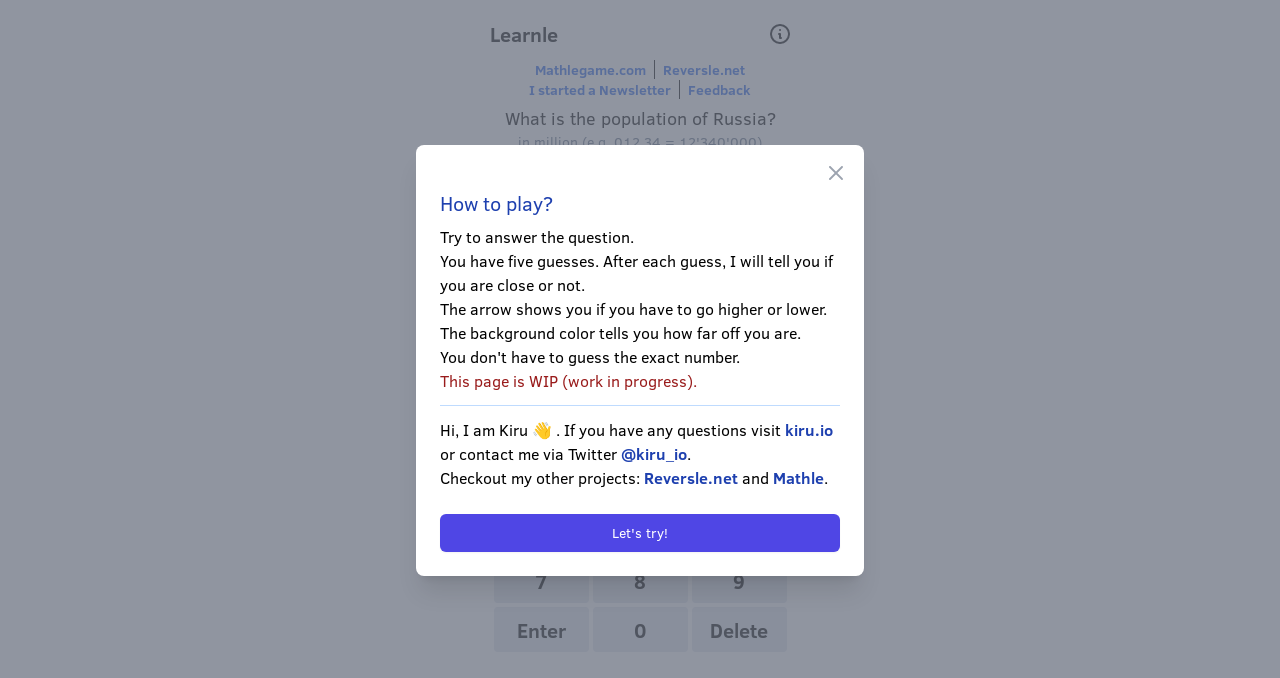

--- FILE ---
content_type: text/html; charset=utf-8
request_url: https://learnle.net/
body_size: 948
content:
<!DOCTYPE html><html><head><meta charSet="utf-8"/><title>Learn something new every day</title><link rel="icon" href="/favicon.ico"/><script defer="" data-domain="learnle.net" src="https://plausible.io/js/plausible.js"></script><meta name="viewport" content="user-scalable=no, width=device-width, initial-scale=1.0"/><meta name="description" content="Learn every day a new fact by trying to guess it!"/><meta property="og:url" content="https://learnle.net/"/><meta property="og:type" content="website"/><meta property="og:site_name" content="Learnle"/><meta property="og:description" content="Learn every day a new fact by trying to guess it!"/><meta property="og:title" content="Learn something new every day"/><meta property="og:image" content="https://learnle.net/TwitterCard.png"/><link rel="icon" href="/favicon.ico"/><link rel="apple-touch-icon" sizes="180x180" href="/apple-touch-icon.png"/><link rel="icon" type="image/png" sizes="32x32" href="/favicon-32x32.png"/><link rel="icon" type="image/png" sizes="16x16" href="/favicon-16x16.png"/><link rel="manifest" href="/site.webmanifest"/><meta name="next-head-count" content="17"/><link rel="preload" href="/_next/static/css/a785e22202bcfc9e.css" as="style"/><link rel="stylesheet" href="/_next/static/css/a785e22202bcfc9e.css" data-n-g=""/><noscript data-n-css=""></noscript><script defer="" nomodule="" src="/_next/static/chunks/polyfills-5cd94c89d3acac5f.js"></script><script src="/_next/static/chunks/webpack-d7b038a63b619762.js" defer=""></script><script src="/_next/static/chunks/framework-5f4595e5518b5600.js" defer=""></script><script src="/_next/static/chunks/main-a4d9e436b9a532ca.js" defer=""></script><script src="/_next/static/chunks/pages/_app-ca6aae25bc99a05f.js" defer=""></script><script src="/_next/static/chunks/635-5aed957f7d574bec.js" defer=""></script><script src="/_next/static/chunks/pages/index-4d58b078d4e9bdb1.js" defer=""></script><script src="/_next/static/tlQIpAh1lwh8Ayk4jSTPX/_buildManifest.js" defer=""></script><script src="/_next/static/tlQIpAh1lwh8Ayk4jSTPX/_ssgManifest.js" defer=""></script><script src="/_next/static/tlQIpAh1lwh8Ayk4jSTPX/_middlewareManifest.js" defer=""></script></head><body><div id="__next" data-reactroot=""></div><script id="__NEXT_DATA__" type="application/json">{"props":{"pageProps":{}},"page":"/","query":{},"buildId":"tlQIpAh1lwh8Ayk4jSTPX","nextExport":true,"autoExport":true,"isFallback":false,"scriptLoader":[]}</script><script defer src="https://static.cloudflareinsights.com/beacon.min.js/vcd15cbe7772f49c399c6a5babf22c1241717689176015" integrity="sha512-ZpsOmlRQV6y907TI0dKBHq9Md29nnaEIPlkf84rnaERnq6zvWvPUqr2ft8M1aS28oN72PdrCzSjY4U6VaAw1EQ==" data-cf-beacon='{"version":"2024.11.0","token":"2fce2a03ddea4800adff84b0ccbde834","r":1,"server_timing":{"name":{"cfCacheStatus":true,"cfEdge":true,"cfExtPri":true,"cfL4":true,"cfOrigin":true,"cfSpeedBrain":true},"location_startswith":null}}' crossorigin="anonymous"></script>
</body></html>

--- FILE ---
content_type: text/css; charset=utf-8
request_url: https://learnle.net/_next/static/css/a785e22202bcfc9e.css
body_size: 4335
content:
/*
! tailwindcss v3.0.22 | MIT License | https://tailwindcss.com
*/*,:after,:before{box-sizing:border-box;border:0 solid #e5e7eb}:after,:before{--tw-content:""}html{line-height:1.5;-webkit-text-size-adjust:100%;-moz-tab-size:4;-o-tab-size:4;tab-size:4;font-family:Clear Sans,ui-sans-serif,system-ui,-apple-system,BlinkMacSystemFont,Segoe UI,Roboto,Helvetica Neue,Arial,Noto Sans,sans-serif,Apple Color Emoji,Segoe UI Emoji,Segoe UI Symbol,Noto Color Emoji}body{margin:0;line-height:inherit}hr{height:0;color:inherit;border-top-width:1px}abbr:where([title]){-webkit-text-decoration:underline dotted;text-decoration:underline dotted}h1,h2,h3,h4,h5,h6{font-size:inherit;font-weight:inherit}a{color:inherit;text-decoration:inherit}b,strong{font-weight:bolder}code,kbd,pre,samp{font-family:ui-monospace,SFMono-Regular,Menlo,Monaco,Consolas,Liberation Mono,Courier New,monospace;font-size:1em}small{font-size:80%}sub,sup{font-size:75%;line-height:0;position:relative;vertical-align:baseline}sub{bottom:-.25em}sup{top:-.5em}table{text-indent:0;border-color:inherit;border-collapse:collapse}button,input,optgroup,select,textarea{font-family:inherit;font-size:100%;line-height:inherit;color:inherit;margin:0;padding:0}button,select{text-transform:none}[type=button],[type=reset],[type=submit],button{-webkit-appearance:button;background-color:transparent;background-image:none}:-moz-focusring{outline:auto}:-moz-ui-invalid{box-shadow:none}progress{vertical-align:baseline}::-webkit-inner-spin-button,::-webkit-outer-spin-button{height:auto}[type=search]{-webkit-appearance:textfield;outline-offset:-2px}::-webkit-search-decoration{-webkit-appearance:none}::-webkit-file-upload-button{-webkit-appearance:button;font:inherit}summary{display:list-item}blockquote,dd,dl,figure,h1,h2,h3,h4,h5,h6,hr,p,pre{margin:0}fieldset{margin:0}fieldset,legend{padding:0}menu,ol,ul{list-style:none;margin:0;padding:0}textarea{resize:vertical}input::-moz-placeholder,textarea::-moz-placeholder{opacity:1;color:#9ca3af}input:-ms-input-placeholder,textarea:-ms-input-placeholder{opacity:1;color:#9ca3af}input::placeholder,textarea::placeholder{opacity:1;color:#9ca3af}[role=button],button{cursor:pointer}:disabled{cursor:default}audio,canvas,embed,iframe,img,object,svg,video{display:block;vertical-align:middle}img,video{max-width:100%;height:auto}[hidden]{display:none}*,:after,:before{--tw-translate-x:0;--tw-translate-y:0;--tw-rotate:0;--tw-skew-x:0;--tw-skew-y:0;--tw-scale-x:1;--tw-scale-y:1;--tw-pan-x: ;--tw-pan-y: ;--tw-pinch-zoom: ;--tw-scroll-snap-strictness:proximity;--tw-ordinal: ;--tw-slashed-zero: ;--tw-numeric-figure: ;--tw-numeric-spacing: ;--tw-numeric-fraction: ;--tw-ring-inset: ;--tw-ring-offset-width:0px;--tw-ring-offset-color:#fff;--tw-ring-color:rgb(59 130 246/0.5);--tw-ring-offset-shadow:0 0 #0000;--tw-ring-shadow:0 0 #0000;--tw-shadow:0 0 #0000;--tw-shadow-colored:0 0 #0000;--tw-blur: ;--tw-brightness: ;--tw-contrast: ;--tw-grayscale: ;--tw-hue-rotate: ;--tw-invert: ;--tw-saturate: ;--tw-sepia: ;--tw-drop-shadow: ;--tw-backdrop-blur: ;--tw-backdrop-brightness: ;--tw-backdrop-contrast: ;--tw-backdrop-grayscale: ;--tw-backdrop-hue-rotate: ;--tw-backdrop-invert: ;--tw-backdrop-opacity: ;--tw-backdrop-saturate: ;--tw-backdrop-sepia: }.sr-only{position:absolute;width:1px;height:1px;padding:0;margin:-1px;overflow:hidden;clip:rect(0,0,0,0);white-space:nowrap;border-width:0}.visible{visibility:visible}.static{position:static}.fixed{position:fixed}.absolute{position:absolute}.relative{position:relative}.inset-0{top:0;right:0;bottom:0;left:0}.right-4{right:1rem}.top-4{top:1rem}.top-0{top:0}.right-0{right:0}.z-10{z-index:10}.m-2{margin:.5rem}.m-1{margin:.25rem}.mx-auto{margin-left:auto;margin-right:auto}.my-1{margin-top:.25rem;margin-bottom:.25rem}.mx-2{margin-left:.5rem;margin-right:.5rem}.mx-0\.5{margin-left:.125rem;margin-right:.125rem}.mx-0{margin-left:0;margin-right:0}.my-3{margin-top:.75rem;margin-bottom:.75rem}.my-2{margin-top:.5rem;margin-bottom:.5rem}.mb-3{margin-bottom:.75rem}.mt-5{margin-top:1.25rem}.ml-2\.5{margin-left:.625rem}.ml-2{margin-left:.5rem}.mr-2{margin-right:.5rem}.mr-3{margin-right:.75rem}.mb-1{margin-bottom:.25rem}.mt-2{margin-top:.5rem}.mt-3{margin-top:.75rem}.mt-4{margin-top:1rem}.ml-4{margin-left:1rem}.inline-block{display:inline-block}.inline{display:inline}.flex{display:flex}.inline-flex{display:inline-flex}.contents{display:contents}.hidden{display:none}.h-6{height:1.5rem}.h-12{height:3rem}.h-5{height:1.25rem}.min-h-screen{min-height:100vh}.w-80{width:20rem}.w-6{width:1.5rem}.w-12{width:3rem}.w-2{width:.5rem}.w-4{width:1rem}.w-full{width:100%}.w-5{width:1.25rem}.w-11{width:2.75rem}.w-1\/4{width:25%}.max-w-7xl{max-width:80rem}.flex-shrink-0{flex-shrink:0}.grow{flex-grow:1}.translate-y-4{--tw-translate-y:1rem}.translate-y-0,.translate-y-4{transform:translate(var(--tw-translate-x),var(--tw-translate-y)) rotate(var(--tw-rotate)) skewX(var(--tw-skew-x)) skewY(var(--tw-skew-y)) scaleX(var(--tw-scale-x)) scaleY(var(--tw-scale-y))}.translate-y-0{--tw-translate-y:0px}.translate-x-5{--tw-translate-x:1.25rem}.translate-x-0,.translate-x-5{transform:translate(var(--tw-translate-x),var(--tw-translate-y)) rotate(var(--tw-rotate)) skewX(var(--tw-skew-x)) skewY(var(--tw-skew-y)) scaleX(var(--tw-scale-x)) scaleY(var(--tw-scale-y))}.translate-x-0{--tw-translate-x:0px}.transform{transform:translate(var(--tw-translate-x),var(--tw-translate-y)) rotate(var(--tw-rotate)) skewX(var(--tw-skew-x)) skewY(var(--tw-skew-y)) scaleX(var(--tw-scale-x)) scaleY(var(--tw-scale-y))}.cursor-pointer{cursor:pointer}.select-none{-webkit-user-select:none;-moz-user-select:none;-ms-user-select:none;user-select:none}.columns-2{-moz-columns:2;column-count:2}.columns-1{-moz-columns:1;column-count:1}.flex-row{flex-direction:row}.flex-col{flex-direction:column}.items-center{align-items:center}.justify-center{justify-content:center}.justify-between{justify-content:space-between}.gap-1{gap:.25rem}.gap-2{gap:.5rem}.divide-y>:not([hidden])~:not([hidden]){--tw-divide-y-reverse:0;border-top-width:calc(1px * calc(1 - var(--tw-divide-y-reverse)));border-bottom-width:calc(1px * var(--tw-divide-y-reverse))}.divide-gray-200>:not([hidden])~:not([hidden]){--tw-divide-opacity:1;border-color:rgb(229 231 235/var(--tw-divide-opacity))}.self-center{align-self:center}.overflow-hidden{overflow:hidden}.overflow-y-auto{overflow-y:auto}.rounded-lg{border-radius:.5rem}.rounded{border-radius:.25rem}.rounded-md{border-radius:.375rem}.rounded-full{border-radius:9999px}.rounded-l-full{border-top-left-radius:9999px;border-bottom-left-radius:9999px}.border-2{border-width:2px}.border{border-width:1px}.border-r{border-right-width:1px}.border-t{border-top-width:1px}.border-b{border-bottom-width:1px}.border-solid{border-style:solid}.border-none{border-style:none}.border-black{--tw-border-opacity:1;border-color:rgb(0 0 0/var(--tw-border-opacity))}.border-green-500{--tw-border-opacity:1;border-color:rgb(34 197 94/var(--tw-border-opacity))}.border-custom-yellow{--tw-border-opacity:1;border-color:rgb(245 121 58/var(--tw-border-opacity))}.border-yellow-500{--tw-border-opacity:1;border-color:rgb(234 179 8/var(--tw-border-opacity))}.border-custom-blue{--tw-border-opacity:1;border-color:rgb(133 192 249/var(--tw-border-opacity))}.border-blue-300{--tw-border-opacity:1;border-color:rgb(147 197 253/var(--tw-border-opacity))}.border-blue-200{--tw-border-opacity:1;border-color:rgb(191 219 254/var(--tw-border-opacity))}.border-transparent{border-color:transparent}.border-r-black{--tw-border-opacity:1;border-right-color:rgb(0 0 0/var(--tw-border-opacity))}.bg-slate-400{--tw-bg-opacity:1;background-color:rgb(148 163 184/var(--tw-bg-opacity))}.bg-green-500{--tw-bg-opacity:1;background-color:rgb(34 197 94/var(--tw-bg-opacity))}.bg-custom-yellow{--tw-bg-opacity:1;background-color:rgb(245 121 58/var(--tw-bg-opacity))}.bg-yellow-500{--tw-bg-opacity:1;background-color:rgb(234 179 8/var(--tw-bg-opacity))}.bg-custom-blue{--tw-bg-opacity:1;background-color:rgb(133 192 249/var(--tw-bg-opacity))}.bg-slate-200{--tw-bg-opacity:1;background-color:rgb(226 232 240/var(--tw-bg-opacity))}.bg-gray-500{--tw-bg-opacity:1;background-color:rgb(107 114 128/var(--tw-bg-opacity))}.bg-white{--tw-bg-opacity:1;background-color:rgb(255 255 255/var(--tw-bg-opacity))}.bg-indigo-600{--tw-bg-opacity:1;background-color:rgb(79 70 229/var(--tw-bg-opacity))}.bg-blue-50{--tw-bg-opacity:1;background-color:rgb(239 246 255/var(--tw-bg-opacity))}.bg-blue-500{--tw-bg-opacity:1;background-color:rgb(59 130 246/var(--tw-bg-opacity))}.bg-blue-600{--tw-bg-opacity:1;background-color:rgb(37 99 235/var(--tw-bg-opacity))}.bg-teal-500{--tw-bg-opacity:1;background-color:rgb(20 184 166/var(--tw-bg-opacity))}.bg-gray-200{--tw-bg-opacity:1;background-color:rgb(229 231 235/var(--tw-bg-opacity))}.bg-opacity-75{--tw-bg-opacity:0.75}.p-4{padding:1rem}.p-5{padding:1.25rem}.p-0\.5{padding:.125rem}.p-0{padding:0}.py-10{padding-top:2.5rem;padding-bottom:2.5rem}.px-4{padding-left:1rem;padding-right:1rem}.py-2{padding-top:.5rem;padding-bottom:.5rem}.px-1{padding-left:.25rem;padding-right:.25rem}.py-1{padding-top:.25rem;padding-bottom:.25rem}.py-3{padding-top:.75rem;padding-bottom:.75rem}.py-4{padding-top:1rem;padding-bottom:1rem}.pt-6{padding-top:1.5rem}.pb-6{padding-bottom:1.5rem}.pt-5{padding-top:1.25rem}.pb-4{padding-bottom:1rem}.pt-4{padding-top:1rem}.pr-4{padding-right:1rem}.pb-2{padding-bottom:.5rem}.pt-3{padding-top:.75rem}.pb-1{padding-bottom:.25rem}.text-left{text-align:left}.text-center{text-align:center}.align-bottom{vertical-align:bottom}.font-mono{font-family:ui-monospace,SFMono-Regular,Menlo,Monaco,Consolas,Liberation Mono,Courier New,monospace}.text-xl{font-size:1.25rem;line-height:1.75rem}.text-sm{font-size:.875rem;line-height:1.25rem}.text-lg{font-size:1.125rem;line-height:1.75rem}.text-3xl{font-size:1.875rem;line-height:2.25rem}.text-base{font-size:1rem;line-height:1.5rem}.text-2xl{font-size:1.5rem;line-height:2rem}.text-xs{font-size:.75rem;line-height:1rem}.font-bold{font-weight:700}.font-medium{font-weight:500}.font-light{font-weight:300}.font-semibold{font-weight:600}.leading-6{line-height:1.5rem}.text-blue-600{--tw-text-opacity:1;color:rgb(37 99 235/var(--tw-text-opacity))}.text-slate-500{--tw-text-opacity:1;color:rgb(100 116 139/var(--tw-text-opacity))}.text-white{--tw-text-opacity:1;color:rgb(255 255 255/var(--tw-text-opacity))}.text-black{--tw-text-opacity:1;color:rgb(0 0 0/var(--tw-text-opacity))}.text-gray-500{--tw-text-opacity:1;color:rgb(107 114 128/var(--tw-text-opacity))}.text-gray-900{--tw-text-opacity:1;color:rgb(17 24 39/var(--tw-text-opacity))}.text-gray-400{--tw-text-opacity:1;color:rgb(156 163 175/var(--tw-text-opacity))}.text-blue-800{--tw-text-opacity:1;color:rgb(30 64 175/var(--tw-text-opacity))}.text-red-800{--tw-text-opacity:1;color:rgb(153 27 27/var(--tw-text-opacity))}.text-green-800{--tw-text-opacity:1;color:rgb(22 101 52/var(--tw-text-opacity))}.text-gray-600{--tw-text-opacity:1;color:rgb(75 85 99/var(--tw-text-opacity))}.text-blue-100{--tw-text-opacity:1;color:rgb(219 234 254/var(--tw-text-opacity))}.underline{-webkit-text-decoration-line:underline;text-decoration-line:underline}.no-underline{-webkit-text-decoration-line:none;text-decoration-line:none}.opacity-0{opacity:0}.opacity-100{opacity:1}.shadow-none{--tw-shadow:0 0 #0000;--tw-shadow-colored:0 0 #0000}.shadow-none,.shadow-xl{box-shadow:var(--tw-ring-offset-shadow,0 0 #0000),var(--tw-ring-shadow,0 0 #0000),var(--tw-shadow)}.shadow-xl{--tw-shadow:0 20px 25px -5px rgb(0 0 0/0.1),0 8px 10px -6px rgb(0 0 0/0.1);--tw-shadow-colored:0 20px 25px -5px var(--tw-shadow-color),0 8px 10px -6px var(--tw-shadow-color)}.shadow-sm{--tw-shadow:0 1px 2px 0 rgb(0 0 0/0.05);--tw-shadow-colored:0 1px 2px 0 var(--tw-shadow-color)}.shadow,.shadow-sm{box-shadow:var(--tw-ring-offset-shadow,0 0 #0000),var(--tw-ring-shadow,0 0 #0000),var(--tw-shadow)}.shadow{--tw-shadow:0 1px 3px 0 rgb(0 0 0/0.1),0 1px 2px -1px rgb(0 0 0/0.1);--tw-shadow-colored:0 1px 3px 0 var(--tw-shadow-color),0 1px 2px -1px var(--tw-shadow-color)}.ring-0{--tw-ring-offset-shadow:var(--tw-ring-inset) 0 0 0 var(--tw-ring-offset-width) var(--tw-ring-offset-color);--tw-ring-shadow:var(--tw-ring-inset) 0 0 0 calc(0px + var(--tw-ring-offset-width)) var(--tw-ring-color);box-shadow:var(--tw-ring-offset-shadow),var(--tw-ring-shadow),var(--tw-shadow,0 0 #0000)}.blur{--tw-blur:blur(8px);filter:var(--tw-blur) var(--tw-brightness) var(--tw-contrast) var(--tw-grayscale) var(--tw-hue-rotate) var(--tw-invert) var(--tw-saturate) var(--tw-sepia) var(--tw-drop-shadow)}.transition-colors{transition-property:color,background-color,border-color,fill,stroke,-webkit-text-decoration-color;transition-property:color,background-color,border-color,text-decoration-color,fill,stroke;transition-property:color,background-color,border-color,text-decoration-color,fill,stroke,-webkit-text-decoration-color;transition-timing-function:cubic-bezier(.4,0,.2,1);transition-duration:.15s}.transition-all{transition-property:all;transition-timing-function:cubic-bezier(.4,0,.2,1);transition-duration:.15s}.transition{transition-property:color,background-color,border-color,fill,stroke,opacity,box-shadow,transform,filter,-webkit-text-decoration-color,-webkit-backdrop-filter;transition-property:color,background-color,border-color,text-decoration-color,fill,stroke,opacity,box-shadow,transform,filter,backdrop-filter;transition-property:color,background-color,border-color,text-decoration-color,fill,stroke,opacity,box-shadow,transform,filter,backdrop-filter,-webkit-text-decoration-color,-webkit-backdrop-filter;transition-timing-function:cubic-bezier(.4,0,.2,1);transition-duration:.15s}.transition-opacity{transition-property:opacity;transition-timing-function:cubic-bezier(.4,0,.2,1);transition-duration:.15s}.duration-300{transition-duration:.3s}.duration-200{transition-duration:.2s}.ease-in-out{transition-timing-function:cubic-bezier(.4,0,.2,1)}.ease-out{transition-timing-function:cubic-bezier(0,0,.2,1)}.ease-in{transition-timing-function:cubic-bezier(.4,0,1,1)}@font-face{font-family:Clear Sans;src:local("Clear Sans"),url(/_next/static/media/ClearSans-Regular.657d1cb5.woff2)}@font-face{font-family:Clear Sans;font-weight:700;src:local("Clear Sans"),url(/_next/static/media/ClearSans-Bold.a13cdb66.woff2)}html.dark{background-color:#0f172a}.cell-fill-animation{-webkit-animation:onTypeCell linear;animation:onTypeCell linear}.cell-fill-animation,.cell-reveal{-webkit-animation-duration:.35s;animation-duration:.35s}.cell-reveal{-webkit-animation-timing-function:linear;animation-timing-function:linear;-webkit-animation-fill-mode:backwards;animation-fill-mode:backwards}.cell-reveal.absent{-webkit-animation-name:revealAbsentCharCell;animation-name:revealAbsentCharCell}.cell-reveal.correct{-webkit-animation-name:revealCorrectCharCell;animation-name:revealCorrectCharCell}.cell-reveal.present{-webkit-animation-name:revealPresentCharCell;animation-name:revealPresentCharCell}.cell-reveal>.letter-container{-webkit-animation:offsetLetterFlip .35s linear;animation:offsetLetterFlip .35s linear;-webkit-animation-fill-mode:backwards;animation-fill-mode:backwards}.letter-container{text-shadow:0 1px 2px rgb(30 29 39/19%),1px 2px 4px rgb(54 64 147/18%)}@-webkit-keyframes revealAbsentCharCell{0%{transform:rotateX(0deg);background-color:#94a3b8;border-color:#94a3b8}to{transform:rotateX(180deg);background-color:#94a3b8;border-color:#94a3b8}}@keyframes revealAbsentCharCell{0%{transform:rotateX(0deg);background-color:#94a3b8;border-color:#94a3b8}to{transform:rotateX(180deg);background-color:#94a3b8;border-color:#94a3b8}}@-webkit-keyframes revealCorrectCharCell{0%{transform:rotateX(0deg);background-color:#94a3b8;border-color:#94a3b8}to{transform:rotateX(180deg);background-color:#4ade80;border-color:#4ade80}}@keyframes revealCorrectCharCell{0%{transform:rotateX(0deg);background-color:#94a3b8;border-color:#94a3b8}to{transform:rotateX(180deg);background-color:#4ade80;border-color:#4ade80}}@-webkit-keyframes revealPresentCharCell{0%{transform:rotateX(0deg);background-color:#94a3b8;border-color:#94a3b8}to{transform:rotateX(180deg);background-color:#facc15;border-color:#facc15}}@keyframes revealPresentCharCell{0%{transform:rotateX(0deg);background-color:#94a3b8;border-color:#94a3b8}to{transform:rotateX(180deg);background-color:#facc15;border-color:#facc15}}@-webkit-keyframes offsetLetterFlip{0%{transform:rotateX(0deg)}to{transform:rotateX(180deg)}}@keyframes offsetLetterFlip{0%{transform:rotateX(0deg)}to{transform:rotateX(180deg)}}@-webkit-keyframes onTypeCell{0%{transform:scale(1)}50%{transform:scale(1.1)}to{transform:scale(1)}}@keyframes onTypeCell{0%{transform:scale(1)}50%{transform:scale(1.1)}to{transform:scale(1)}}.shadowed{text-shadow:1px 1px 1px #000}.shakeIt{-webkit-animation:shake .82s cubic-bezier(.36,.07,.19,.97) both;animation:shake .82s cubic-bezier(.36,.07,.19,.97) both;transform:translateZ(0);-webkit-backface-visibility:hidden;backface-visibility:hidden;perspective:1000px}@-webkit-keyframes shake{10%,90%{transform:translate3d(-1px,0,0)}20%,80%{transform:translate3d(2px,0,0)}30%,50%,70%{transform:translate3d(-4px,0,0)}40%,60%{transform:translate3d(4px,0,0)}}@keyframes shake{10%,90%{transform:translate3d(-1px,0,0)}20%,80%{transform:translate3d(2px,0,0)}30%,50%,70%{transform:translate3d(-4px,0,0)}40%,60%{transform:translate3d(4px,0,0)}}.hover\:bg-slate-300:hover{--tw-bg-opacity:1;background-color:rgb(203 213 225/var(--tw-bg-opacity))}.hover\:bg-green-600:hover{--tw-bg-opacity:1;background-color:rgb(22 163 74/var(--tw-bg-opacity))}.hover\:bg-yellow-600:hover{--tw-bg-opacity:1;background-color:rgb(202 138 4/var(--tw-bg-opacity))}.hover\:bg-indigo-700:hover{--tw-bg-opacity:1;background-color:rgb(67 56 202/var(--tw-bg-opacity))}.hover\:text-gray-500:hover{--tw-text-opacity:1;color:rgb(107 114 128/var(--tw-text-opacity))}.hover\:underline:hover{-webkit-text-decoration-line:underline;text-decoration-line:underline}.focus\:outline-none:focus{outline:2px solid transparent;outline-offset:2px}.focus\:ring-2:focus{--tw-ring-offset-shadow:var(--tw-ring-inset) 0 0 0 var(--tw-ring-offset-width) var(--tw-ring-offset-color);--tw-ring-shadow:var(--tw-ring-inset) 0 0 0 calc(2px + var(--tw-ring-offset-width)) var(--tw-ring-color);box-shadow:var(--tw-ring-offset-shadow),var(--tw-ring-shadow),var(--tw-shadow,0 0 #0000)}.focus\:ring-indigo-500:focus{--tw-ring-opacity:1;--tw-ring-color:rgb(99 102 241/var(--tw-ring-opacity))}.focus\:ring-sky-500:focus{--tw-ring-opacity:1;--tw-ring-color:rgb(14 165 233/var(--tw-ring-opacity))}.focus\:ring-offset-2:focus{--tw-ring-offset-width:2px}.active\:bg-slate-400:active{--tw-bg-opacity:1;background-color:rgb(148 163 184/var(--tw-bg-opacity))}.active\:bg-green-700:active{--tw-bg-opacity:1;background-color:rgb(21 128 61/var(--tw-bg-opacity))}.active\:bg-yellow-700:active{--tw-bg-opacity:1;background-color:rgb(161 98 7/var(--tw-bg-opacity))}.dark .dark\:border-slate-100{--tw-border-opacity:1;border-color:rgb(241 245 249/var(--tw-border-opacity))}.dark .dark\:bg-slate-700{--tw-bg-opacity:1;background-color:rgb(51 65 85/var(--tw-bg-opacity))}.dark .dark\:bg-slate-600{--tw-bg-opacity:1;background-color:rgb(71 85 105/var(--tw-bg-opacity))}.dark .dark\:bg-gray-800{--tw-bg-opacity:1;background-color:rgb(31 41 55/var(--tw-bg-opacity))}.dark .dark\:bg-slate-300{--tw-bg-opacity:1;background-color:rgb(203 213 225/var(--tw-bg-opacity))}.dark .dark\:stroke-white{stroke:#fff}.dark .dark\:text-white{--tw-text-opacity:1;color:rgb(255 255 255/var(--tw-text-opacity))}.dark .dark\:text-gray-300{--tw-text-opacity:1;color:rgb(209 213 219/var(--tw-text-opacity))}.dark .dark\:text-gray-100{--tw-text-opacity:1;color:rgb(243 244 246/var(--tw-text-opacity))}.dark .dark\:text-black{--tw-text-opacity:1;color:rgb(0 0 0/var(--tw-text-opacity))}@media (min-width:640px){.sm\:my-8{margin-top:2rem;margin-bottom:2rem}.sm\:mt-5{margin-top:1.25rem}.sm\:mt-6{margin-top:1.5rem}.sm\:block{display:block}.sm\:inline-block{display:inline-block}.sm\:h-screen{height:100vh}.sm\:w-full{width:100%}.sm\:max-w-sm{max-width:24rem}.sm\:max-w-md{max-width:28rem}.sm\:translate-y-0{--tw-translate-y:0px}.sm\:scale-95,.sm\:translate-y-0{transform:translate(var(--tw-translate-x),var(--tw-translate-y)) rotate(var(--tw-rotate)) skewX(var(--tw-skew-x)) skewY(var(--tw-skew-y)) scaleX(var(--tw-scale-x)) scaleY(var(--tw-scale-y))}.sm\:scale-95{--tw-scale-x:.95;--tw-scale-y:.95}.sm\:scale-100{--tw-scale-x:1;--tw-scale-y:1;transform:translate(var(--tw-translate-x),var(--tw-translate-y)) rotate(var(--tw-rotate)) skewX(var(--tw-skew-x)) skewY(var(--tw-skew-y)) scaleX(var(--tw-scale-x)) scaleY(var(--tw-scale-y))}.sm\:p-0{padding:0}.sm\:p-6{padding:1.5rem}.sm\:px-6{padding-left:1.5rem;padding-right:1.5rem}.sm\:align-middle{vertical-align:middle}.sm\:text-sm{font-size:.875rem;line-height:1.25rem}}@media (min-width:1024px){.lg\:px-8{padding-left:2rem;padding-right:2rem}}

--- FILE ---
content_type: application/javascript
request_url: https://learnle.net/_next/static/chunks/pages/index-4d58b078d4e9bdb1.js
body_size: 8657
content:
(self.webpackChunk_N_E=self.webpackChunk_N_E||[]).push([[405],{5301:function(e,t,n){(window.__NEXT_P=window.__NEXT_P||[]).push(["/",function(){return n(4708)}])},4708:function(e,t,n){"use strict";n.r(t),n.d(t,{default:function(){return te}});var s,r=n(5893),a=n(9008),i=n(3801),l=n(7294),o=n(4184),c=n.n(o),d=350;!function(e){e[e.GRAY=0]="GRAY",e[e.GREEN=1]="GREEN",e[e.YELLOW=2]="YELLOW",e[e.NONE=3]="NONE"}(s||(s={}));var u=function(e){var t=e.value,n=e.isRevealing,a=e.isCompleted,i=e.position,l=void 0===i?0:i,o=e.color,u=(e.isColorBlind,e.isSmall),m=void 0!==u&&u,h=e.highlight,f=e.colorCss,x=void 0===f?"white":f,g=t&&!a,p=n&&a,v="".concat(l*d,"ms;"),b=c()("transition-colors  border-solid border-2 flex items-center justify-center mx-0.5 text-3xl font-bold  dark:text-white  ",{"border-black dark:border-slate-100":o!=s.NONE,"absent bg-slate-400 dark:bg-slate-700 text-white":o===s.GRAY,"w-12 h-12 rounded-lg":!m,"w-2 h-12 border-none text-black shadow-none":m,"cell-fill-animation":g,"cell-reveal":p,"border-blue-300 border-3":h});return(0,r.jsx)("div",{className:b,style:{animationDelay:v,backgroundColor:m?"white":x},children:(0,r.jsx)("div",{className:"letter-container",style:{animationDelay:v},children:t})})},m={id:1423,question:"What is the population of Russia?",answer:14593};function h(){for(var e=arguments.length,t=new Array(e),n=0;n<e;n++)t[n]=arguments[n]}function f(e,t){var n=(0,l.useState)((function(){var n=window.localStorage.getItem(t);return h("Get state: ".concat(t,", isAvailable = ").concat(null!==n)),null!==n?JSON.parse(n):e})),s=n[0],r=n[1];return(0,l.useEffect)((function(){h("Store state: ".concat(t)),window.localStorage.setItem(t,JSON.stringify(s))}),[t,s]),[s,r]}function x(e){var t=0;return e.filter((function(e){return null!=e})).forEach((function(e){return t+=e})),t}function g(e){return void 0==e?0:1e4*parseInt(e[0])+1e3*parseInt(e[1])+100*parseInt(e[2])+10*parseInt(e[3])+parseInt(e[4])}var p,v=n(8670),b=n.n(v),y=n(3153),j=b().scale(["#fef2f2","#f31c1c"]),w=b().scale(["#eff6ff","#0e3eda"]),N=function(e){var t=e.guess,n=e.isRevealing,a=e.showGuess,i=e.isColorBlind,l=e.alreadyGuessed,o=e.color,c=e.highlight,d=void 0!==c&&c,h=[];null!=t&&(h=t.split(""));var f=0,x=!1,p="white";if(l){var v=(x=(f=g(t))<m.answer)?w(1-f/m.answer):j(f/m.answer-1);p=v.css()}return(0,r.jsxs)("div",{className:"flex justify-center mb-1",children:[[1,2,3].map((function(e,t){return(0,r.jsx)(u,{value:a?h[t]:"",color:o,position:t,isRevealing:n,isCompleted:!0,isColorBlind:i,highlight:d,colorCss:p},t)})),(0,r.jsx)(u,{isSmall:!0,value:".",color:l?s.GRAY:s.NONE,position:2,isRevealing:n,isCompleted:!0,isColorBlind:i,highlight:d,colorCss:p},2),[3,4].map((function(e,t){return(0,r.jsx)(u,{value:a?h[t+3]:"",color:o,position:t+3,isRevealing:n,isCompleted:!0,isColorBlind:i,highlight:d,colorCss:p},t+3)})),(0,r.jsxs)("div",{className:"self-center text-sm w-4 transition-all",children:[!l&&"mio",l&&(0,r.jsxs)("div",{className:"",children:[!x&&(0,r.jsx)(y.veu,{className:"mx-auto w-6 transition-all"}),x&&(0,r.jsx)(y.Hf3,{className:"mx-auto w-6 transition-all"})]})]})]})},k=function(e){var t=e.guesses,n=e.currentGuess,a=e.currentGuessingRow,i=e.currentRevealingRow,l=e.isColorBlind;return(0,r.jsx)("div",{children:(0,r.jsx)("div",{className:"",children:(0,r.jsxs)("div",{className:"pb-6",children:[t.map((function(e,n){return(0,r.jsx)(N,{alreadyGuessed:!0,guess:t[n],showGuess:!0,isRevealing:!1,isColorBlind:l,color:s.GRAY},n)})),new Array(5).fill(5).slice(t.length).map((function(e,o){return(0,r.jsx)(N,{alreadyGuessed:!1,guess:o+t.length==a?n:t[o],showGuess:o+t.length==a,isRevealing:o+t.length==i,isColorBlind:l,highlight:o+t.length==a,color:s.NONE},o+t.length)}))]})})})},E=function(e){var t=e.children,n=e.color,a=e.width,i=void 0===a?95:a,l=e.value,o=e.onClick,d=e.isRevealing,u=c()("flex items-center justify-center rounded mx-0.5 text-xl font-bold cursor-pointer select-none dark:text-white",{"transition ease-in-out":d,"bg-slate-200 dark:bg-slate-600 hover:bg-slate-300 active:bg-slate-400":!n,"bg-green-500 hover:bg-green-600 active:bg-green-700 text-white":n===s.GREEN,"bg-yellow-500 hover:bg-yellow-600 active:bg-yellow-700 text-white":n===s.YELLOW}),m={transitionDelay:d?"".concat(1750,"ms"):"unset",width:"".concat(i,"px"),height:"45px"};return(0,r.jsx)("button",{style:m,className:u,onClick:function(e){o(l),e.currentTarget.blur()},children:t||l})},C=function(e){var t=e.onChar,n=e.onDelete,a=e.onEnter,i=e.solutionWord,o=e.isRevealing,c=function(e){"ENTER"===e?a():"DELETE"===e?n():t(e)};return(0,l.useEffect)((function(){var e=function(e){if(h(e.code),"Enter"===e.code)a();else if("Backspace"===e.code)n();else{var s=e.key.toUpperCase();1===s.length&&s>="0"&&s<="9"&&t(s)}};return window.addEventListener("keyup",e),function(){window.removeEventListener("keyup",e)}}),[a,n,t]),(0,r.jsxs)("div",{className:"",children:[(0,r.jsx)("div",{className:"flex justify-center mb-1",children:["1","2","3"].map((function(e){return(0,r.jsx)(E,{value:e,onClick:c,color:i.includes(e)?s.GREEN:s.GRAY,isRevealing:o},e)}))}),(0,r.jsx)("div",{className:"flex justify-center mb-1",children:["4","5","6"].map((function(e){return(0,r.jsx)(E,{value:e,onClick:c,color:i.includes(e)?s.GREEN:s.GRAY,isRevealing:o},e)}))}),(0,r.jsx)("div",{className:"flex justify-center mb-1",children:["7","8","9"].map((function(e){return(0,r.jsx)(E,{value:e,onClick:c,color:i.includes(e)?s.GREEN:s.GRAY,isRevealing:o},e)}))}),(0,r.jsxs)("div",{className:"flex justify-center mb-1",children:[(0,r.jsx)(E,{value:"ENTER",onClick:c,children:"Enter"}),["0"].map((function(e){return(0,r.jsx)(E,{value:e,onClick:c,color:i.includes(e)?s.GREEN:s.GRAY,isRevealing:o},e)})),(0,r.jsx)(E,{value:"DELETE",onClick:c,children:"Delete"})]})]})},R=n(4931),S=n(5131),O=n(9670),T=n(442),L=function(e){var t=e.label,n=e.value;return(0,r.jsxs)("div",{className:"items-center justify-center m-1 w-1/4 dark:text-white",children:[(0,r.jsx)("div",{className:"text-3xl font-bold",children:n}),(0,r.jsx)("div",{className:"text-xs",children:t})]})},G=function(e){var t=e.gameStats;return(0,r.jsxs)("div",{className:"flex justify-center my-2",children:[(0,r.jsx)(L,{label:"Total tries",value:t.timings.length}),(0,r.jsx)(L,{label:"Average [s]",value:"".concat(0==t.timings.length?(0).toFixed(2):(x(t.timings.map((function(e){return x(e.timePerRowInMs)})))/t.timings.length/1e3).toFixed(2))}),(0,r.jsx)(L,{label:"Current streak",value:t.currentStreak}),(0,r.jsx)(L,{label:"Best streak",value:t.bestStreak})]})},A=function(e){var t=e.title,n=e.children,s=e.isOpen,a=e.handleClose;return(0,r.jsx)(S.u.Root,{show:s,as:l.Fragment,children:(0,r.jsx)(O.V,{as:"div",className:"fixed z-10 inset-0 overflow-y-auto",onClose:a,children:(0,r.jsxs)("div",{className:"flex items-center justify-center min-h-screen py-10 px-4 text-center sm:block sm:p-0",children:[(0,r.jsx)(S.u.Child,{as:l.Fragment,enter:"ease-out duration-300",enterFrom:"opacity-0",enterTo:"opacity-100",leave:"ease-in duration-200",leaveFrom:"opacity-100",leaveTo:"opacity-0",children:(0,r.jsx)(O.V.Overlay,{className:"fixed inset-0 bg-gray-500 bg-opacity-75 transition-opacity"})}),(0,r.jsx)("span",{className:"hidden sm:inline-block sm:align-middle sm:h-screen","aria-hidden":"true",children:"\u200b"}),(0,r.jsx)(S.u.Child,{as:l.Fragment,enter:"ease-out duration-300",enterFrom:"opacity-0 translate-y-4 sm:translate-y-0 sm:scale-95",enterTo:"opacity-100 translate-y-0 sm:scale-100",leave:"ease-in duration-200",leaveFrom:"opacity-100 translate-y-0 sm:scale-100",leaveTo:"opacity-0 translate-y-4 sm:translate-y-0 sm:scale-95",children:(0,r.jsxs)("div",{className:"inline-block align-bottom bg-white rounded-lg px-4 pt-5 pb-4 text-left overflow-hidden shadow-xl transform transition-all sm:my-8 sm:align-middle sm:max-w-sm sm:w-full sm:p-6 dark:bg-gray-800",children:[(0,r.jsx)("div",{className:"absolute right-4 top-4",children:(0,r.jsx)(i.oOx,{className:"h-6 w-6 cursor-pointer dark:stroke-white",onClick:function(){return a()}})}),(0,r.jsx)("div",{children:(0,r.jsxs)("div",{className:"text-center",children:[(0,r.jsx)(O.V.Title,{as:"h3",className:"text-lg leading-6 font-medium text-gray-900 dark:text-gray-100",children:t}),(0,r.jsx)("div",{className:"mt-2",children:n})]})})]})})]})})})},F=function(e){var t=e.isOpen,n=e.handleClose,s=e.gameStats;return(0,r.jsx)(A,{title:"Statistics",isOpen:t,handleClose:n,children:(0,r.jsx)(G,{gameStats:s})})};function Y(e,t,n){return t in e?Object.defineProperty(e,t,{value:n,enumerable:!0,configurable:!0,writable:!0}):e[t]=n,e}function I(e){for(var t=1;t<arguments.length;t++){var n=null!=arguments[t]?arguments[t]:{},s=Object.keys(n);"function"===typeof Object.getOwnPropertySymbols&&(s=s.concat(Object.getOwnPropertySymbols(n).filter((function(e){return Object.getOwnPropertyDescriptor(n,e).enumerable})))),s.forEach((function(t){Y(e,t,n[t])}))}return e}!function(e){e[e.NONE=0]="NONE",e[e.SETTINGS=1]="SETTINGS",e[e.HELP=2]="HELP",e[e.STATISTICS=3]="STATISTICS",e[e.RESULT=4]="RESULT"}(p||(p={}));var M=function(e){var t=(0,l.useState)(!0),n=t[0],s=t[1],a=(0,l.useState)(p.NONE),i=a[0],o=a[1];return(0,l.useEffect)((function(){o(e.popupToShow),e.popupToShow!=p.NONE&&s(!0)}),[e.popupToShow]),(0,l.useEffect)((function(){n||(o(p.NONE),e.onClose())}),[n]),(0,r.jsxs)(r.Fragment,{children:[i==p.SETTINGS&&(0,r.jsx)(r.Fragment,{children:(0,r.jsx)(z,{open:n,setOpen:s,settings:e.settings,setSettings:e.setSettings})}),i==p.HELP&&(0,r.jsx)(r.Fragment,{children:(0,r.jsx)(D,{open:n,setOpen:s,settings:e.settings})}),i==p.STATISTICS&&(0,r.jsx)(r.Fragment,{children:(0,r.jsx)(F,{isOpen:n,handleClose:function(){return s(!1)},gameStats:e.stats})}),i==p.RESULT&&(0,r.jsx)(r.Fragment,{children:(0,r.jsx)(W,{open:n,setOpen:s,gameState:e.gameState,colorBlind:e.settings.enableColorBlind})})]})},B=function(e,t){if(t)switch(e){case s.GREEN:return"\ud83d\udfe7";case s.YELLOW:return"\ud83d\udfe6";case s.GRAY:return"\u2b1c"}else switch(e){case s.GREEN:return"\ud83d\udfe9";case s.YELLOW:return"\ud83d\udfe8";case s.GRAY:return"\u2b1c"}};var D=function(e){s.GREEN,s.GRAY,s.GRAY,s.GREEN,s.GRAY,s.GRAY,s.GRAY,s.GRAY,s.YELLOW,s.GRAY,s.YELLOW,s.YELLOW,s.GRAY,s.GRAY,s.GREEN,s.GRAY,s.GRAY,s.GREEN,s.GREEN,s.GREEN,s.GREEN,s.GREEN,s.GREEN,s.GREEN,s.GREEN,e.settings.enableColorBlind,e.settings.enableColorBlind;return(0,r.jsx)(S.u.Root,{show:e.open,as:l.Fragment,children:(0,r.jsx)(O.V,{as:"div",className:"fixed z-10 inset-0 overflow-y-auto",onClose:e.setOpen,children:(0,r.jsxs)("div",{className:"flex items-center justify-center min-h-screen p-4 text-center sm:block sm:p-0",children:[(0,r.jsx)(S.u.Child,{as:l.Fragment,enter:"ease-out duration-300",enterFrom:"opacity-0",enterTo:"opacity-100",leave:"ease-in duration-200",leaveFrom:"opacity-100",leaveTo:"opacity-0",children:(0,r.jsx)(O.V.Overlay,{className:"fixed inset-0 bg-gray-500 bg-opacity-75 transition-opacity"})}),(0,r.jsx)("span",{className:"hidden sm:inline-block sm:align-middle sm:h-screen","aria-hidden":"true",children:"\u200b"}),(0,r.jsx)(S.u.Child,{as:l.Fragment,enter:"ease-out duration-300",enterFrom:"opacity-0 translate-y-4 sm:translate-y-0 sm:scale-95",enterTo:"opacity-100 translate-y-0 sm:scale-100",leave:"ease-in duration-200",leaveFrom:"opacity-100 translate-y-0 sm:scale-100",leaveTo:"opacity-0 translate-y-4 sm:translate-y-0 sm:scale-95",children:(0,r.jsxs)("div",{className:"inline-block align-bottom bg-white dark:bg-slate-600 dark:text-white rounded-lg px-4 pt-5 pb-4 text-left overflow-hidden shadow-xl transform transition-all sm:my-8 sm:align-middle sm:max-w-md spd:w-full sm:p-6",children:[(0,r.jsx)("div",{className:"sm:block absolute top-0 right-0 pt-4 pr-4",children:(0,r.jsxs)("button",{type:"button",className:"bg-white rounded-md text-gray-400 hover:text-gray-500 focus:outline-none ",onClick:function(){return e.setOpen(!1)},children:[(0,r.jsx)("span",{className:"sr-only",children:"Close"}),(0,r.jsx)("svg",{xmlns:"http://www.w3.org/2000/svg",className:"h-6 w-6",fill:"none",viewBox:"0 0 24 24",stroke:"currentColor",children:(0,r.jsx)("path",{strokeLinecap:"round",strokeLinejoin:"round",strokeWidth:2,d:"M6 18L18 6M6 6l12 12"})})]})}),(0,r.jsx)("div",{children:(0,r.jsxs)("div",{className:"mt-3 text-left sm:mt-5",children:[(0,r.jsx)("h1",{className:"text-blue-800 text-xl pb-2 dark:text-white",children:"How to play?"}),(0,r.jsxs)("div",{className:"text flex flex-col gap-2",children:[(0,r.jsx)("div",{children:"Try to answer the question."}),(0,r.jsx)("div",{children:"You have five guesses. After each guess, I will tell you if you are close or not."}),(0,r.jsx)("div",{children:"The arrow shows you if you have to go higher or lower. The background color tells you how far off you are."}),(0,r.jsx)("div",{children:"You don't have to guess the exact number."}),(0,r.jsx)("div",{className:"text-red-800",children:"This page is WIP (work in progress)."})]}),(0,r.jsx)("div",{className:"border-t border-blue-200 mt-3 pt-3",children:(0,r.jsxs)("div",{className:"font-light",children:[(0,r.jsxs)("p",{children:["Hi, I am Kiru \ud83d\udc4b . If you have any questions visit ",(0,r.jsx)("a",{href:"https://kiru.io/",className:"text-blue-800 font-bold hover:underline",target:"_blank",children:"kiru.io"})," or contact me via Twitter ",(0,r.jsx)("a",{className:"text-blue-800 font-bold hover:underline",href:"https://twitter.com/kiru_io",target:"_blank",children:"@kiru_io"}),"."]}),(0,r.jsxs)("p",{children:["Checkout my other projects: ",(0,r.jsx)("a",{className:"text-blue-800 font-bold hover:underline",href:"http://reversle.net/",target:"_blank",children:"Reversle.net"})," and ",(0,r.jsx)("a",{className:"text-blue-800 font-bold hover:underline",href:"https://mathlegame.com",target:"_blank",children:"Mathle"}),"."]})]})})]})}),(0,r.jsx)("div",{className:"mt-5 sm:mt-6",children:(0,r.jsx)("button",{type:"button",className:"inline-flex justify-center w-full rounded-md border border-transparent shadow-sm px-4 py-2 bg-indigo-600 dark:bg-slate-300 dark:text-black text-base font-medium text-white hover:bg-indigo-700 focus:outline-none focus:ring-2 focus:ring-offset-2 focus:ring-indigo-500 sm:text-sm",onClick:function(){e.setOpen(!1)},children:"Let's try!"})})]})})]})})})};function _(){var e=new Date;return function(e){var t=Math.floor(e/1e3%60),n=Math.floor(e/6e4%60),s=Math.floor(e/36e5%24);return s=s<10?"0".concat(s):s,n=n<10?"0".concat(n):n,t=t<10?"0".concat(t):t,"".concat(s,":").concat(n,":").concat(t)}(new Date(e.getFullYear(),e.getMonth(),e.getDate()+1,0,0,0).getTime()-e.getTime())}var P=function(){var e=(0,l.useState)(_),t=e[0],n=e[1];return(0,l.useEffect)((function(){var e=setTimeout((function(){n(_())}),1e3);return function(){return clearTimeout(e)}}),[t]),(0,r.jsx)(r.Fragment,{children:(0,r.jsxs)("div",{className:"text-lg ",children:["Next puzzle:",(0,r.jsx)("span",{className:"px-1 text-blue-800 font-semibold",children:t})]})})},W=function(e){var t=function(e,t){for(var n="",r=m.answer,a=0;a<5;a++){var i=g(e[a]);if(i<r){for(var l=Math.min(i,r),o=Math.ceil(5*(1-l/r)),c=o;c<5;c++)n+=B(s.YELLOW,t);for(var d=0;d<o;d++)n+=B(s.GREEN,t);for(var u=0;u<5;u++)n+=B(s.YELLOW,t)}else{for(var h=Math.min(i,r),f=Math.ceil(h/r*5),x=0;x<5;x++)n+=B(s.YELLOW,t);for(var p=0;p<f;p++)n+=B(s.GREEN,t);for(var v=f;v<5;v++)n+=B(s.YELLOW,t)}n+="\n"}return n}(e.gameState.guesses,e.colorBlind),n="Learnle #"+e.gameState.gameId+"\n"+"\n"+t+"\nlearnle.net";return(0,r.jsx)(S.u.Root,{show:e.open,as:l.Fragment,children:(0,r.jsx)(O.V,{as:"div",className:"fixed z-10 inset-0 overflow-y-auto",onClose:e.setOpen,children:(0,r.jsxs)("div",{className:"flex items-center justify-center min-h-screen p-4 text-center sm:block sm:p-0",children:[(0,r.jsx)(S.u.Child,{as:l.Fragment,enter:"ease-out duration-300",enterFrom:"opacity-0",enterTo:"opacity-100",leave:"ease-in duration-200",leaveFrom:"opacity-100",leaveTo:"opacity-0",children:(0,r.jsx)(O.V.Overlay,{className:"fixed inset-0 bg-gray-500 bg-opacity-75 transition-opacity"})}),(0,r.jsx)("span",{className:"hidden sm:inline-block sm:align-middle sm:h-screen","aria-hidden":"true",children:"\u200b"}),(0,r.jsx)(S.u.Child,{as:l.Fragment,enter:"ease-out duration-300",enterFrom:"opacity-0 translate-y-4 sm:translate-y-0 sm:scale-95",enterTo:"opacity-100 translate-y-0 sm:scale-100",leave:"ease-in duration-200",leaveFrom:"opacity-100 translate-y-0 sm:scale-100",leaveTo:"opacity-0 translate-y-4 sm:translate-y-0 sm:scale-95",children:(0,r.jsxs)("div",{className:"inline-block align-bottom bg-white rounded-lg px-4 pt-5 pb-4 text-left overflow-hidden shadow-xl transform transition-all sm:my-8 sm:align-middle sm:max-w-md spd:w-full sm:p-6",children:[(0,r.jsx)("div",{className:"sm:block absolute top-0 right-0 pt-4 pr-4",children:(0,r.jsxs)("button",{type:"button",className:"bg-white rounded-md text-gray-400 hover:text-gray-500 focus:outline-none ",onClick:function(){return e.setOpen(!1)},children:[(0,r.jsx)("span",{className:"sr-only",children:"Close"}),(0,r.jsx)("svg",{xmlns:"http://www.w3.org/2000/svg",className:"h-6 w-6",fill:"none",viewBox:"0 0 24 24",stroke:"currentColor",children:(0,r.jsx)("path",{strokeLinecap:"round",strokeLinejoin:"round",strokeWidth:2,d:"M6 18L18 6M6 6l12 12"})})]})}),(0,r.jsxs)("div",{children:[(0,r.jsxs)("div",{className:"mt-3 text-left sm:mt-5",children:[(0,r.jsx)("h1",{className:"text-green-800 text-xl pb-2",children:"Success! \ud83d\udcaa"}),(0,r.jsx)("p",{className:"py-1 text-gray-600",children:"Good job! The next puzzle will be published tomorrow."}),(0,r.jsxs)("div",{children:["The actual solution is: ",m.answer/100,"mio"]}),(0,r.jsx)("p",{className:"py-1 text-gray-600",children:"Share your success with the world:"}),(0,r.jsx)("div",{className:"text-lg my-3 bg-blue-50 w-full p-5",children:(0,r.jsx)("pre",{className:"font-mono",style:{lineHeight:1},children:n})})]}),(0,r.jsx)("div",{className:"border-t border-blue-200 mt-4 pt-4",children:(0,r.jsx)(P,{})})]}),(0,r.jsxs)("div",{className:"mt-5 sm:mt-6 flex gap-1",children:[(0,r.jsx)("button",{type:"button",className:"inline-flex justify-center w-full rounded-md border border-transparent shadow-sm px-4 py-2 bg-blue-500 text-base font-medium text-white hover:bg-indigo-700 focus:outline-none focus:ring-2 focus:ring-offset-2 focus:ring-indigo-500 sm:text-sm",onClick:function(){navigator.clipboard.writeText(n),R.Am.success("Copied!")},children:"Copy to share!"}),(0,r.jsx)("a",{target:"_blank",className:"no-underline inline-flex justify-center rounded-md border border-transparent shadow-sm py-2 bg-blue-600 text-base font-medium text-white hover:bg-indigo-700 focus:outline-none focus:ring-2 focus:ring-offset-2 focus:ring-indigo-500 sm:text-sm",href:"https://twitter.com/intent/tweet?text="+encodeURIComponent(n),children:(0,r.jsx)("svg",{"aria-hidden":"true",focusable:"false","data-prefix":"fab","data-icon":"twitter-square",className:"w-5 h-5 mx-2 text-white",role:"img",xmlns:"http://www.w3.org/2000/svg",viewBox:"0 0 448 512",children:(0,r.jsx)("path",{fill:"currentColor",d:"M400 32H48C21.5 32 0 53.5 0 80v352c0 26.5 21.5 48 48 48h352c26.5 0 48-21.5 48-48V80c0-26.5-21.5-48-48-48zm-48.9 158.8c.2 2.8.2 5.7.2 8.5 0 86.7-66 186.6-186.6 186.6-37.2 0-71.7-10.8-100.7-29.4 5.3.6 10.4.8 15.8.8 30.7 0 58.9-10.4 81.4-28-28.8-.6-53-19.5-61.3-45.5 10.1 1.5 19.2 1.5 29.6-1.2-30-6.1-52.5-32.5-52.5-64.4v-.8c8.7 4.9 18.9 7.9 29.6 8.3a65.447 65.447 0 0 1-29.2-54.6c0-12.2 3.2-23.4 8.9-33.1 32.3 39.8 80.8 65.8 135.2 68.6-9.3-44.5 24-80.6 64-80.6 18.9 0 35.9 7.9 47.9 20.7 14.8-2.8 29-8.3 41.6-15.8-4.9 15.2-15.2 28-28.8 36.1 13.2-1.4 26-5.1 37.8-10.2-8.9 13.1-20.1 24.7-32.9 34z"})})})]})]})})]})})})},z=function(e){return(0,r.jsx)(S.u.Root,{show:e.open,as:l.Fragment,children:(0,r.jsx)(O.V,{as:"div",className:"fixed z-10 inset-0 overflow-y-auto",onClose:e.setOpen,children:(0,r.jsxs)("div",{className:"flex items-center justify-center min-screen p-4 text-center sm:block sm:p-0",children:[(0,r.jsx)(S.u.Child,{as:l.Fragment,enter:"ease-out duration-300",enterFrom:"opacity-0",enterTo:"opacity-100",leave:"ease-in duration-200",leaveFrom:"opacity-100",leaveTo:"opacity-0",children:(0,r.jsx)(O.V.Overlay,{className:"fixed inset-0 bg-gray-500 bg-opacity-75 transition-opacity"})}),(0,r.jsx)("span",{className:"hidden sm:inline-block sm:align-middle sm:h-screen","aria-hidden":"true",children:"\u200b"}),(0,r.jsx)(S.u.Child,{as:l.Fragment,enter:"ease-out duration-300",enterFrom:"opacity-0 translate-y-4 sm:translate-y-0 sm:scale-95",enterTo:"opacity-100 translate-y-0 sm:scale-100",leave:"ease-in duration-200",leaveFrom:"opacity-100 translate-y-0 sm:scale-100",leaveTo:"opacity-0 translate-y-4 sm:translate-y-0 sm:scale-95",children:(0,r.jsxs)("div",{className:"inline-block align-bottom bg-white dark:bg-gray-800 rounded-lg px-4 pt-5 pb-4 text-left overflow-hidden shadow-xl transform transition-all sm:my-8 sm:align-middle sm:max-w-md spd:w-full sm:p-6",children:[(0,r.jsx)("div",{className:"sm:block absolute top-0 right-0 pt-4 pr-4",children:(0,r.jsxs)("button",{type:"button",className:"bg-white rounded-md text-gray-400 hover:text-gray-500 focus:outline-none",onClick:function(){return e.setOpen(!1)},children:[(0,r.jsx)("span",{className:"sr-only",children:"Close"}),(0,r.jsx)("svg",{xmlns:"http://www.w3.org/2000/svg",className:"h-6 w-6",fill:"none",viewBox:"0 0 24 24",stroke:"currentColor",children:(0,r.jsx)("path",{strokeLinecap:"round",strokeLinejoin:"round",strokeWidth:2,d:"M6 18L18 6M6 6l12 12"})})]})}),(0,r.jsx)("div",{children:(0,r.jsxs)("div",{className:"mt-3 text-left sm:mt-5",children:[(0,r.jsx)("h2",{className:"text-blue-800 text-2xl pb-1 border-b border-blue-200 dark:text-white",children:"Settings"}),(0,r.jsx)("div",{className:"py-3 pt-4",children:(0,r.jsxs)("div",{className:"font-light",children:[(0,r.jsx)("ul",{role:"list",className:"divide-y divide-gray-200",children:(0,r.jsxs)(T.r.Group,{as:"li",className:"py-4 flex items-center justify-between",children:[(0,r.jsxs)("div",{className:"flex flex-col",children:[(0,r.jsx)(T.r.Label,{as:"p",className:"text-lg font-medium text-gray-900 dark:text-white",passive:!0,children:"Color Blind Mode"}),(0,r.jsx)(T.r.Description,{className:"text-gray-500 dark:text-white",children:"The default colors are not color blind friendly. Change them here."})]}),(0,r.jsx)(T.r,{checked:e.settings.enableColorBlind,onChange:function(t){e.setSettings(I({},e.settings,{enableColorBlind:t}))},className:c()(e.settings.enableColorBlind?"bg-teal-500":"bg-gray-200","ml-4 relative inline-flex flex-shrink-0 h-6 w-11 border-2 border-transparent rounded-full cursor-pointer transition-colors ease-in-out duration-200 focus:outline-none focus:ring-2 focus:ring-offset-2 focus:ring-sky-500"),children:(0,r.jsx)("span",{"aria-hidden":"true",className:c()(e.settings.enableColorBlind?"translate-x-5":"translate-x-0","inline-block h-5 w-5 rounded-full bg-white shadow transform ring-0 transition ease-in-out duration-200")})})]})}),(0,r.jsx)("ul",{role:"list",className:"divide-y divide-gray-200",children:(0,r.jsxs)(T.r.Group,{as:"li",className:"py-4 flex items-center justify-between",children:[(0,r.jsxs)("div",{className:"flex flex-col",children:[(0,r.jsx)(T.r.Label,{as:"p",className:"text-lg font-medium text-gray-900 dark:text-white",passive:!0,children:"Dark Mode"}),(0,r.jsx)(T.r.Description,{className:"text-gray-500 dark:text-white",children:"Change to darker colors"})]}),(0,r.jsx)(T.r,{checked:e.settings.isDarkMode,onChange:function(t){e.setSettings(I({},e.settings,{isDarkMode:t}))},className:c()(e.settings.isDarkMode?"bg-teal-500":"bg-gray-200","ml-4 relative inline-flex flex-shrink-0 h-6 w-11 border-2 border-transparent rounded-full cursor-pointer transition-colors ease-in-out duration-200 focus:outline-none focus:ring-2 focus:ring-offset-2 focus:ring-sky-500"),children:(0,r.jsx)("span",{"aria-hidden":"true",className:c()(e.settings.isDarkMode?"translate-x-5":"translate-x-0","inline-block h-5 w-5 rounded-full bg-white shadow transform ring-0 transition ease-in-out duration-200")})})]})})]})})]})}),(0,r.jsx)("div",{className:"mt-5 sm:mt-6",children:(0,r.jsx)("button",{type:"button",className:"inline-flex justify-center w-full rounded-md border border-transparent shadow-sm px-4 py-2 bg-blue-600 dark:bg-slate-300 dark:text-black text-base font-medium text-white hover:bg-indigo-700 focus:outline-none focus:ring-2 focus:ring-offset-2 focus:ring-indigo-500 sm:text-sm",onClick:function(){return e.setOpen(!1)},children:"Close"})})]})})]})})})};var V={timings:[],currentStreak:0,bestStreak:0};function H(e,t){(null==t||t>e.length)&&(t=e.length);for(var n=0,s=new Array(t);n<t;n++)s[n]=e[n];return s}function q(e,t,n){return t in e?Object.defineProperty(e,t,{value:n,enumerable:!0,configurable:!0,writable:!0}):e[t]=n,e}function U(e){for(var t=1;t<arguments.length;t++){var n=null!=arguments[t]?arguments[t]:{},s=Object.keys(n);"function"===typeof Object.getOwnPropertySymbols&&(s=s.concat(Object.getOwnPropertySymbols(n).filter((function(e){return Object.getOwnPropertyDescriptor(n,e).enumerable})))),s.forEach((function(t){q(e,t,n[t])}))}return e}function K(e,t){return function(e){if(Array.isArray(e))return e}(e)||function(e,t){var n=null==e?null:"undefined"!==typeof Symbol&&e[Symbol.iterator]||e["@@iterator"];if(null!=n){var s,r,a=[],i=!0,l=!1;try{for(n=n.call(e);!(i=(s=n.next()).done)&&(a.push(s.value),!t||a.length!==t);i=!0);}catch(o){l=!0,r=o}finally{try{i||null==n.return||n.return()}finally{if(l)throw r}}return a}}(e,t)||X(e,t)||function(){throw new TypeError("Invalid attempt to destructure non-iterable instance.\\nIn order to be iterable, non-array objects must have a [Symbol.iterator]() method.")}()}function J(e){return function(e){if(Array.isArray(e))return H(e)}(e)||function(e){if("undefined"!==typeof Symbol&&null!=e[Symbol.iterator]||null!=e["@@iterator"])return Array.from(e)}(e)||X(e)||function(){throw new TypeError("Invalid attempt to spread non-iterable instance.\\nIn order to be iterable, non-array objects must have a [Symbol.iterator]() method.")}()}function X(e,t){if(e){if("string"===typeof e)return H(e,t);var n=Object.prototype.toString.call(e).slice(8,-1);return"Object"===n&&e.constructor&&(n=e.constructor.name),"Map"===n||"Set"===n?Array.from(n):"Arguments"===n||/^(?:Ui|I)nt(?:8|16|32)(?:Clamped)?Array$/.test(n)?H(e,t):void 0}}var Z=function(){var e=K(f({enableColorBlind:!1,firstExplanation:!0,isDarkMode:!1},"settings"),2),t=e[0],n=e[1],s={gameId:m.id,guesses:[],gameEnded:!1},a=K(f(s,"gameState"),2),o=a[0],c=a[1],d=K(f(V,"gameStats"),2),u=d[0],x=(d[1],(0,l.useState)(p.NONE)),v=x[0],b=x[1],y=(0,l.useState)(""),j=y[0],w=y[1],N=(0,l.useState)(0),E=N[0],S=N[1],O=(0,l.useState)(null),T=O[0],L=O[1],G=(0,R.Ps)().toasts;return(0,l.useEffect)((function(){G.forEach((function(e){e.visible||R.Am.remove(e.id)}))}),[G]),(0,l.useEffect)((function(){t.firstExplanation&&(h("show first time help message"),b(p.HELP),n(U({},t,{firstExplanation:!1}))),t.isDarkMode?document.documentElement.classList.add("dark"):document.documentElement.classList.remove("dark")}),[t]),(0,l.useEffect)((function(){o.gameId!=m.id?(h("Puzzle changed!"),c(s)):o.gameEnded?b(p.RESULT):S(o.guesses.length)}),[o]),(0,r.jsxs)("div",{className:"max-w-7xl mx-auto sm:px-6 lg:px-8",children:[(0,r.jsxs)("div",{className:"flex w-80 mx-auto items-center mb-3 mt-5",children:[(0,r.jsx)("h1",{className:"text-xl ml-2.5 grow font-bold dark:text-white",children:"Learnle"}),(0,r.jsx)(i.AV5,{className:"h-6 w-6 mr-2 cursor-pointer dark:stroke-white",onClick:function(){return b(p.HELP)}})]}),(0,r.jsxs)("div",{className:"flex flex-col w-80 mx-auto justify-center text-sm flex-row text-center gap-1 my-1",children:[(0,r.jsxs)("div",{children:[(0,r.jsx)("a",{href:"https://mathlegame.com/","data-analytics":'"MathleLink"',className:"font-bold text-blue-600 hover:underline",children:(0,r.jsx)("h2",{className:"inline",children:"Mathlegame.com"})}),(0,r.jsx)("span",{className:"border-r border-r-black mx-2"}),(0,r.jsx)("a",{href:"https://reversle.net/","data-analytics":'"ReversleLink"',className:"font-bold text-blue-600 hover:underline",children:(0,r.jsx)("h2",{className:"inline",children:"Reversle.net"})})]}),(0,r.jsxs)("div",{children:[(0,r.jsx)("a",{href:"https://kiruio.substack.com/","data-analytics":'"GeoTagSeo"',className:"font-bold text-blue-600 hover:underline",children:(0,r.jsx)("h2",{className:"inline",children:"I started a Newsletter"})}),(0,r.jsx)("span",{className:"border-r border-r-black mx-2"}),(0,r.jsx)("a",{href:"https://forms.gle/83ZvytD1xAVfKFkZA",target:"_blank",className:"font-bold text-blue-600 hover:underline",children:"Feedback"})]})]}),(0,r.jsxs)("div",{className:"flex w-80 mx-auto justify-center text-lg flex-col text-center",children:[(0,r.jsx)("p",{children:m.question}),(0,r.jsx)("div",{className:"text-sm text-slate-500",children:"in million (e.g. 012.34 = 12'340'000)"})]}),(0,r.jsx)("div",{className:"pt-6",children:(0,r.jsx)(k,{guesses:o.guesses,currentGuess:j,currentGuessingRow:E,isColorBlind:t.enableColorBlind,currentRevealingRow:T})}),(0,r.jsx)(C,{onChar:function(e){!o.gameEnded&&j.length<5&&w("".concat(j).concat(e))},onDelete:function(){w(j.slice(0,-1))},onEnter:function(){if(o.gameEnded)h("Game ended!");else if(5===j.length){var e=g(j);if(L(E),setTimeout((function(){L(null)}),1750),!o.gameEnded){var t=function(e,t){return.95*t<=e&&e<=1.05*t}(m.answer,e),n=4==E||t;if(c((function(e){return U({},e,{guesses:J(o.guesses).concat([j]),gameEnded:n})})),w(""),n);else{var s=E+1;h("Next guess is",s),S(s)}}}else!function(e,t){"warning"==(arguments.length>2&&void 0!==arguments[2]?arguments[2]:"warning")?R.Am.error(e,{id:t,duration:2e3}):R.Am.success(e,{id:t,duration:2e3})}("Not enough letters","notEnough")},solutionWord:"",isRevealing:!0}),(0,r.jsx)(M,{popupToShow:v,onClose:function(){return b(p.NONE)},settings:t,setSettings:n,gameState:o,stats:u}),(0,r.jsx)(R.x7,{toastOptions:{success:{style:{background:"#15803d"}},error:{style:{background:"#dc2626",color:"white",fontSize:"1.2rem"}}}})]})},$=n(5152),Q=n(4298),ee=(0,$.default)((function(){return Promise.resolve(Z)}),{ssr:!1});function te(){return(0,r.jsxs)(r.Fragment,{children:[(0,r.jsxs)(a.default,{children:[(0,r.jsx)("title",{children:"Learn something new every day"}),(0,r.jsx)("link",{rel:"icon",href:"/favicon.ico"}),(0,r.jsx)("script",{defer:!0,"data-domain":"learnle.net",src:"https://plausible.io/js/plausible.js"}),(0,r.jsx)("meta",{name:"viewport",content:"user-scalable=no, width=device-width, initial-scale=1.0"}),(0,r.jsx)("meta",{name:"description",content:"Learn every day a new fact by trying to guess it!"}),(0,r.jsx)("meta",{property:"og:url",content:"https://learnle.net/"}),(0,r.jsx)("meta",{property:"og:type",content:"website"}),(0,r.jsx)("meta",{property:"og:site_name",content:"Learnle"}),(0,r.jsx)("meta",{property:"og:description",content:"Learn every day a new fact by trying to guess it!"}),(0,r.jsx)("meta",{property:"og:title",content:"Learn something new every day"}),(0,r.jsx)("meta",{property:"og:image",content:"https://learnle.net/TwitterCard.png"}),(0,r.jsx)("link",{rel:"icon",href:"/favicon.ico"}),(0,r.jsx)("link",{rel:"apple-touch-icon",sizes:"180x180",href:"/apple-touch-icon.png"}),(0,r.jsx)("link",{rel:"icon",type:"image/png",sizes:"32x32",href:"/favicon-32x32.png"}),(0,r.jsx)("link",{rel:"icon",type:"image/png",sizes:"16x16",href:"/favicon-16x16.png"}),(0,r.jsx)("link",{rel:"manifest",href:"/site.webmanifest"})]}),(0,r.jsx)(ee,{}),(0,r.jsx)(Q.default,{strategy:"lazyOnload",dangerouslySetInnerHTML:{__html:"\n          (function(){\n                window.plausible = window.plausible || function() { (window.plausible.q = window.plausible.q || []).push(arguments) }\n                let links = document.querySelectorAll(\"a[data-analytics]\");\n                for (var i = 0; i < links.length; i++) {\n                    links[i].addEventListener('click', handleLinkEvent);\n                    links[i].addEventListener('auxclick', handleLinkEvent);\n                }\n              \n                function handleLinkEvent(event) {\n                    var link = event.target;\n                    var middle = event.type == \"auxclick\" && event.which == 2;\n                    var click = event.type == \"click\";\n                    while (link && (typeof link.tagName == 'undefined' || link.tagName.toLowerCase() != 'a' || !link.href)) {\n                        link = link.parentNode;\n                    }\n                    if (middle || click) {\n                        let attributes = link.getAttribute('data-analytics').split(/,(.+)/);\n                        let events = [JSON.parse(attributes[0]), JSON.parse(attributes[1] || '{}')];\n                        plausible(...events);\n                    }\n                    if (!link.target) {\n                        if (!(event.ctrlKey || event.metaKey || event.shiftKey) && click) {\n                            setTimeout(function () {\n                                location.href = link.href;\n                            }, 150);\n                            event.preventDefault();\n                        }\n                    }\n                }        \n            })();\n              "}})]})}}},function(e){e.O(0,[635,774,888,179],(function(){return t=5301,e(e.s=t);var t}));var t=e.O();_N_E=t}]);

--- FILE ---
content_type: application/javascript
request_url: https://learnle.net/_next/static/tlQIpAh1lwh8Ayk4jSTPX/_buildManifest.js
body_size: -291
content:
self.__BUILD_MANIFEST={__rewrites:{beforeFiles:[],afterFiles:[],fallback:[]},"/":["static/chunks/635-5aed957f7d574bec.js","static/chunks/pages/index-4d58b078d4e9bdb1.js"],"/_error":["static/chunks/pages/_error-2280fa386d040b66.js"],sortedPages:["/","/_app","/_error"]},self.__BUILD_MANIFEST_CB&&self.__BUILD_MANIFEST_CB();

--- FILE ---
content_type: application/javascript
request_url: https://learnle.net/_next/static/chunks/635-5aed957f7d574bec.js
body_size: 32662
content:
(self.webpackChunk_N_E=self.webpackChunk_N_E||[]).push([[635],{9642:function(e,n,t){"use strict";function r(){return r=Object.assign||function(e){for(var n=1;n<arguments.length;n++){var t=arguments[n];for(var r in t)Object.prototype.hasOwnProperty.call(t,r)&&(e[r]=t[r])}return e},r.apply(this,arguments)}function a(e,n){if(null==e)return{};var t,r,a={},o=Object.keys(e);for(r=0;r<o.length;r++)t=o[r],n.indexOf(t)>=0||(a[t]=e[t]);return a}function o(e,n){(null==n||n>e.length)&&(n=e.length);for(var t=0,r=new Array(n);t<n;t++)r[t]=e[t];return r}function i(e,n){var t;if("undefined"===typeof Symbol||null==e[Symbol.iterator]){if(Array.isArray(e)||(t=function(e,n){if(e){if("string"===typeof e)return o(e,n);var t=Object.prototype.toString.call(e).slice(8,-1);return"Object"===t&&e.constructor&&(t=e.constructor.name),"Map"===t||"Set"===t?Array.from(e):"Arguments"===t||/^(?:Ui|I)nt(?:8|16|32)(?:Clamped)?Array$/.test(t)?o(e,n):void 0}}(e))||n&&e&&"number"===typeof e.length){t&&(e=t);var r=0;return function(){return r>=e.length?{done:!0}:{done:!1,value:e[r++]}}}throw new TypeError("Invalid attempt to iterate non-iterable instance.\nIn order to be iterable, non-array objects must have a [Symbol.iterator]() method.")}return(t=e[Symbol.iterator]()).next.bind(t)}t.d(n,{Ul:function(){return i},gY:function(){return r},gK:function(){return a}})},7587:function(e,n,t){"use strict";t.d(n,{d:function(){return s},f:function(){return l}});var r=t(9642),a=t(7294),o=t(8529),i=t(852),u=t(2506),c=(0,a.createContext)(null);function f(){var e=(0,a.useContext)(c);if(null===e){var n=new Error("You used a <Description /> component, but it is not inside a relevant parent.");throw Error.captureStackTrace&&Error.captureStackTrace(n,f),n}return e}function l(){var e=(0,a.useState)([]),n=e[0],t=e[1];return[n.length>0?n.join(" "):void 0,(0,a.useMemo)((function(){return function(e){var n=(0,a.useCallback)((function(e){return t((function(n){return[].concat(n,[e])})),function(){return t((function(n){var t=n.slice(),r=t.indexOf(e);return-1!==r&&t.splice(r,1),t}))}}),[]),r=(0,a.useMemo)((function(){return{register:n,slot:e.slot,name:e.name,props:e.props}}),[n,e.slot,e.name,e.props]);return a.createElement(c.Provider,{value:r},e.children)}}),[t])]}function s(e){var n=f(),t="headlessui-description-"+(0,u.M)();(0,i.e)((function(){return n.register(t)}),[t,n.register]);var a=e,c=(0,r.gY)({},n.props,{id:t});return(0,o.sY)({props:(0,r.gY)({},a,c),slot:n.slot||{},defaultTag:"p",name:n.name||"Description"})}},9670:function(e,n,t){"use strict";t.d(n,{V:function(){return X}});var r=t(9642),a=t(7294),o=t(133),i=t(8529),u=t(7471),c=t(2659),f=t(9016),l=t(5989),s=t(2506);function d(e,n,t){var r=(0,a.useRef)(n);r.current=n,(0,a.useEffect)((function(){function n(e){r.current.call(window,e)}return window.addEventListener(e,n,t),function(){return window.removeEventListener(e,n,t)}}),[e,t])}var p,v,h,b,g=["[contentEditable=true]","[tabindex]","a[href]","area[href]","button:not([disabled])","iframe","input:not([disabled])","select:not([disabled])","textarea:not([disabled])"].map((function(e){return e+":not([tabindex='-1'])"})).join(",");function m(e){null==e||e.focus({preventScroll:!0})}function y(e,n){var t=Array.isArray(e)?e.slice().sort((function(e,n){var t=e.compareDocumentPosition(n);return t&Node.DOCUMENT_POSITION_FOLLOWING?-1:t&Node.DOCUMENT_POSITION_PRECEDING?1:0})):function(e){return void 0===e&&(e=document.body),null==e?[]:Array.from(e.querySelectorAll(g))}(e),r=document.activeElement,a=function(){if(n&(p.First|p.Next))return h.Next;if(n&(p.Previous|p.Last))return h.Previous;throw new Error("Missing Focus.First, Focus.Previous, Focus.Next or Focus.Last")}(),o=function(){if(n&p.First)return 0;if(n&p.Previous)return Math.max(0,t.indexOf(r))-1;if(n&p.Next)return Math.max(0,t.indexOf(r))+1;if(n&p.Last)return t.length-1;throw new Error("Missing Focus.First, Focus.Previous, Focus.Next or Focus.Last")}(),i=n&p.NoScroll?{preventScroll:!0}:{},u=0,c=t.length,f=void 0;do{var l;if(u>=c||u+c<=0)return v.Error;var s=o+u;if(n&p.WrapAround)s=(s+c)%c;else{if(s<0)return v.Underflow;if(s>=c)return v.Overflow}null==(l=f=t[s])||l.focus(i),u+=a}while(f!==document.activeElement);return f.hasAttribute("tabindex")||f.setAttribute("tabindex","0"),v.Success}!function(e){e[e.First=1]="First",e[e.Previous=2]="Previous",e[e.Next=4]="Next",e[e.Last=8]="Last",e[e.WrapAround=16]="WrapAround",e[e.NoScroll=32]="NoScroll"}(p||(p={})),function(e){e[e.Error=0]="Error",e[e.Overflow=1]="Overflow",e[e.Success=2]="Success",e[e.Underflow=3]="Underflow"}(v||(v={})),function(e){e[e.Previous=-1]="Previous",e[e.Next=1]="Next"}(h||(h={})),function(e){e[e.Strict=0]="Strict",e[e.Loose=1]="Loose"}(b||(b={}));var w,E=t(7933);function k(e,n,t){void 0===n&&(n=w.All);var o=void 0===t?{}:t,i=o.initialFocus,u=o.containers,f=(0,a.useRef)("undefined"!==typeof window?document.activeElement:null),l=(0,a.useRef)(null),s=(0,E.t)(),h=Boolean(n&w.RestoreFocus),b=Boolean(n&w.InitialFocus);(0,a.useEffect)((function(){h&&(f.current=document.activeElement)}),[h]),(0,a.useEffect)((function(){if(h)return function(){m(f.current),f.current=null}}),[h]),(0,a.useEffect)((function(){if(b&&e.current){var n=document.activeElement;if(null==i?void 0:i.current){if((null==i?void 0:i.current)===n)return void(l.current=n)}else if(e.current.contains(n))return void(l.current=n);(null==i?void 0:i.current)?m(i.current):y(e.current,p.First)===v.Error&&console.warn("There are no focusable elements inside the <FocusTrap />"),l.current=document.activeElement}}),[e,i,b]),d("keydown",(function(t){n&w.TabLock&&e.current&&t.key===c.R.Tab&&(t.preventDefault(),y(e.current,(t.shiftKey?p.Previous:p.Next)|p.WrapAround)===v.Success&&(l.current=document.activeElement))})),d("focus",(function(t){if(n&w.FocusLock){var a=new Set(null==u?void 0:u.current);if(a.add(e),a.size){var o=l.current;if(o&&s.current){var i=t.target;i&&i instanceof HTMLElement?!function(e,n){for(var t,a=(0,r.Ul)(e);!(t=a()).done;){var o;if(null==(o=t.value.current)?void 0:o.contains(n))return!0}return!1}(a,i)?(t.preventDefault(),t.stopPropagation(),m(o)):(l.current=i,m(i)):m(l.current)}}}}),!0)}!function(e){e[e.None=1]="None",e[e.InitialFocus=2]="InitialFocus",e[e.TabLock=4]="TabLock",e[e.FocusLock=8]="FocusLock",e[e.RestoreFocus=16]="RestoreFocus",e[e.All=30]="All"}(w||(w={}));var x=t(852),O=new Set,T=new Map;function S(e){e.setAttribute("aria-hidden","true"),e.inert=!0}function A(e){var n=T.get(e);n&&(null===n["aria-hidden"]?e.removeAttribute("aria-hidden"):e.setAttribute("aria-hidden",n["aria-hidden"]),e.inert=n.inert)}var M=(0,a.createContext)(!1);function _(e){return a.createElement(M.Provider,{value:e.force},e.children)}var C=t(3935);function N(){var e=(0,a.useContext)(M),n=(0,a.useContext)(F),t=(0,a.useState)((function(){if(!e&&null!==n)return null;if("undefined"===typeof window)return null;var t=document.getElementById("headlessui-portal-root");if(t)return t;var r=document.createElement("div");return r.setAttribute("id","headlessui-portal-root"),document.body.appendChild(r)})),r=t[0],o=t[1];return(0,a.useEffect)((function(){null!==r&&(document.body.contains(r)||document.body.appendChild(r))}),[r]),(0,a.useEffect)((function(){e||null!==n&&o(n.current)}),[n,o,e]),r}var P=a.Fragment;function R(e){var n=e,t=N(),r=(0,a.useState)((function(){return"undefined"===typeof window?null:document.createElement("div")}))[0],o=(0,l.H)();return(0,x.e)((function(){if(t&&r)return t.appendChild(r),function(){var e;t&&(r&&(t.removeChild(r),t.childNodes.length<=0&&(null==(e=t.parentElement)||e.removeChild(t))))}}),[t,r]),o&&t&&r?(0,C.createPortal)((0,i.sY)({props:n,defaultTag:P,name:"Portal"}),r):null}var D=a.Fragment,F=(0,a.createContext)(null);R.Group=function(e){var n=e.target,t=(0,r.gK)(e,["target"]);return a.createElement(F.Provider,{value:n},(0,i.sY)({props:t,defaultTag:D,name:"Popover.Group"}))};var j,L,I,U,Y=t(7587),H=t(3980),V=(0,a.createContext)((function(){}));function G(e){var n=e.children,t=e.onUpdate,r=e.type,o=e.element,i=(0,a.useContext)(V),u=(0,a.useCallback)((function(){for(var e=arguments.length,n=new Array(e),r=0;r<e;r++)n[r]=arguments[r];null==t||t.apply(void 0,n),i.apply(void 0,n)}),[i,t]);return(0,x.e)((function(){return u(j.Add,r,o),function(){return u(j.Remove,r,o)}}),[u,r,o]),a.createElement(V.Provider,{value:u},n)}V.displayName="StackContext",function(e){e[e.Add=0]="Add",e[e.Remove=1]="Remove"}(j||(j={})),function(e){e[e.Open=0]="Open",e[e.Closed=1]="Closed"}(I||(I={})),function(e){e[e.SetTitleId=0]="SetTitleId"}(U||(U={}));var z=((L={})[U.SetTitleId]=function(e,n){return e.titleId===n.id?e:(0,r.gY)({},e,{titleId:n.id})},L),q=(0,a.createContext)(null);function B(e){var n=(0,a.useContext)(q);if(null===n){var t=new Error("<"+e+" /> is missing a parent <"+X.displayName+" /> component.");throw Error.captureStackTrace&&Error.captureStackTrace(t,B),t}return n}function K(e,n){return(0,o.E)(n.type,z,e,n)}q.displayName="DialogContext";var W=i.AN.RenderStrategy|i.AN.Static,Z=(0,i.yV)((function(e,n){var t,f=e.open,p=e.onClose,v=e.initialFocus,h=(0,r.gK)(e,["open","onClose","initialFocus"]),b=(0,a.useState)(0),g=b[0],m=b[1],y=(0,H.oJ)();void 0===f&&null!==y&&(f=(0,o.E)(y,((t={})[H.ZM.Open]=!0,t[H.ZM.Closed]=!1,t)));var E=(0,a.useRef)(new Set),M=(0,a.useRef)(null),C=(0,u.T)(M,n),N=e.hasOwnProperty("open")||null!==y,P=e.hasOwnProperty("onClose");if(!N&&!P)throw new Error("You have to provide an `open` and an `onClose` prop to the `Dialog` component.");if(!N)throw new Error("You provided an `onClose` prop to the `Dialog`, but forgot an `open` prop.");if(!P)throw new Error("You provided an `open` prop to the `Dialog`, but forgot an `onClose` prop.");if("boolean"!==typeof f)throw new Error("You provided an `open` prop to the `Dialog`, but the value is not a boolean. Received: "+f);if("function"!==typeof p)throw new Error("You provided an `onClose` prop to the `Dialog`, but the value is not a function. Received: "+p);var D=f?I.Open:I.Closed,F=null!==y?y===H.ZM.Open:D===I.Open,L=(0,a.useReducer)(K,{titleId:null,descriptionId:null}),V=L[0],z=L[1],B=(0,a.useCallback)((function(){return p(!1)}),[p]),Z=(0,a.useCallback)((function(e){return z({type:U.SetTitleId,id:e})}),[z]),$=(0,l.H)()&&D===I.Open,X=g>1,J=null!==(0,a.useContext)(q),Q=X?"parent":"leaf";k(M,$?(0,o.E)(Q,{parent:w.RestoreFocus,leaf:w.All}):w.None,{initialFocus:v,containers:E}),function(e,n){void 0===n&&(n=!0),(0,x.e)((function(){if(n&&e.current){var t=e.current;O.add(t);for(var a,o=(0,r.Ul)(T.keys());!(a=o()).done;){var i=a.value;i.contains(t)&&(A(i),T.delete(i))}return document.querySelectorAll("body > *").forEach((function(e){if(e instanceof HTMLElement){for(var n,t=(0,r.Ul)(O);!(n=t()).done;){var a=n.value;if(e.contains(a))return}1===O.size&&(T.set(e,{"aria-hidden":e.getAttribute("aria-hidden"),inert:e.inert}),S(e))}})),function(){if(O.delete(t),O.size>0)document.querySelectorAll("body > *").forEach((function(e){if(e instanceof HTMLElement&&!T.has(e)){for(var n,t=(0,r.Ul)(O);!(n=t()).done;){var a=n.value;if(e.contains(a))return}T.set(e,{"aria-hidden":e.getAttribute("aria-hidden"),inert:e.inert}),S(e)}}));else for(var e,n=(0,r.Ul)(T.keys());!(e=n()).done;){var a=e.value;A(a),T.delete(a)}}}}),[n])}(M,!!X&&$),d("mousedown",(function(e){var n,t=e.target;D===I.Open&&(X||(null==(n=M.current)?void 0:n.contains(t))||B())})),d("keydown",(function(e){e.key===c.R.Escape&&D===I.Open&&(X||(e.preventDefault(),e.stopPropagation(),B()))})),(0,a.useEffect)((function(){if(D===I.Open&&!J){var e=document.documentElement.style.overflow,n=document.documentElement.style.paddingRight,t=window.innerWidth-document.documentElement.clientWidth;return document.documentElement.style.overflow="hidden",document.documentElement.style.paddingRight=t+"px",function(){document.documentElement.style.overflow=e,document.documentElement.style.paddingRight=n}}}),[D,J]),(0,a.useEffect)((function(){if(D===I.Open&&M.current){var e=new IntersectionObserver((function(e){for(var n,t=(0,r.Ul)(e);!(n=t()).done;){var a=n.value;0===a.boundingClientRect.x&&0===a.boundingClientRect.y&&0===a.boundingClientRect.width&&0===a.boundingClientRect.height&&B()}}));return e.observe(M.current),function(){return e.disconnect()}}}),[D,M,B]);var ee=(0,Y.f)(),ne=ee[0],te=ee[1],re="headlessui-dialog-"+(0,s.M)(),ae=(0,a.useMemo)((function(){return[{dialogState:D,close:B,setTitleId:Z},V]}),[D,V,B,Z]),oe=(0,a.useMemo)((function(){return{open:D===I.Open}}),[D]),ie={ref:C,id:re,role:"dialog","aria-modal":D===I.Open||void 0,"aria-labelledby":V.titleId,"aria-describedby":ne,onClick:function(e){e.stopPropagation()}},ue=h;return a.createElement(G,{type:"Dialog",element:M,onUpdate:(0,a.useCallback)((function(e,n,t){var r;"Dialog"===n&&(0,o.E)(e,((r={})[j.Add]=function(){E.current.add(t),m((function(e){return e+1}))},r[j.Remove]=function(){E.current.add(t),m((function(e){return e-1}))},r))}),[])},a.createElement(_,{force:!0},a.createElement(R,null,a.createElement(q.Provider,{value:ae},a.createElement(R.Group,{target:M},a.createElement(_,{force:!1},a.createElement(te,{slot:oe,name:"Dialog.Description"},(0,i.sY)({props:(0,r.gY)({},ue,ie),slot:oe,defaultTag:"div",features:W,visible:F,name:"Dialog"}))))))))})),$=(0,i.yV)((function e(n,t){var o=B([X.displayName,e.name].join("."))[0],c=o.dialogState,l=o.close,d=(0,u.T)(t),p="headlessui-dialog-overlay-"+(0,s.M)(),v=(0,a.useCallback)((function(e){if(e.target===e.currentTarget){if((0,f.P)(e.currentTarget))return e.preventDefault();e.preventDefault(),e.stopPropagation(),l()}}),[l]),h=(0,a.useMemo)((function(){return{open:c===I.Open}}),[c]),b={ref:d,id:p,"aria-hidden":!0,onClick:v},g=n;return(0,i.sY)({props:(0,r.gY)({},g,b),slot:h,defaultTag:"div",name:"Dialog.Overlay"})}));var X=Object.assign(Z,{Overlay:$,Title:function e(n){var t=B([X.displayName,e.name].join("."))[0],o=t.dialogState,u=t.setTitleId,c="headlessui-dialog-title-"+(0,s.M)();(0,a.useEffect)((function(){return u(c),function(){return u(null)}}),[c,u]);var f=(0,a.useMemo)((function(){return{open:o===I.Open}}),[o]),l={id:c},d=n;return(0,i.sY)({props:(0,r.gY)({},d,l),slot:f,defaultTag:"h2",name:"Dialog.Title"})},Description:Y.d})},2659:function(e,n,t){"use strict";var r;t.d(n,{R:function(){return r}}),function(e){e.Space=" ",e.Enter="Enter",e.Escape="Escape",e.Backspace="Backspace",e.ArrowLeft="ArrowLeft",e.ArrowUp="ArrowUp",e.ArrowRight="ArrowRight",e.ArrowDown="ArrowDown",e.Home="Home",e.End="End",e.PageUp="PageUp",e.PageDown="PageDown",e.Tab="Tab"}(r||(r={}))},442:function(e,n,t){"use strict";t.d(n,{r:function(){return m}});var r=t(9642),a=t(7294),o=t(8529),i=t(7471),u=t(2659),c=t(9016),f=t(2506),l=t(7587),s=t(852);function d(e){var n;if(e.type)return e.type;var t=null!=(n=e.as)?n:"button";return"string"===typeof t&&"button"===t.toLowerCase()?"button":void 0}function p(e,n){var t=(0,a.useState)((function(){return d(e)})),r=t[0],o=t[1];return(0,s.e)((function(){o(d(e))}),[e.type,e.as]),(0,s.e)((function(){r||n.current&&n.current instanceof HTMLButtonElement&&!n.current.hasAttribute("type")&&o("button")}),[r,n]),r}var v=(0,a.createContext)(null);function h(){var e=(0,a.useContext)(v);if(null===e){var n=new Error("You used a <Label /> component, but it is not inside a relevant parent.");throw Error.captureStackTrace&&Error.captureStackTrace(n,h),n}return e}var b=(0,a.createContext)(null);b.displayName="GroupContext";var g=a.Fragment;function m(e){var n=e.checked,t=e.onChange,l=(0,r.gK)(e,["checked","onChange"]),s="headlessui-switch-"+(0,f.M)(),d=(0,a.useContext)(b),v=(0,a.useRef)(null),h=(0,i.T)(v,null===d?null:d.setSwitch),g=(0,a.useCallback)((function(){return t(!n)}),[t,n]),m=(0,a.useCallback)((function(e){if((0,c.P)(e.currentTarget))return e.preventDefault();e.preventDefault(),g()}),[g]),y=(0,a.useCallback)((function(e){e.key!==u.R.Tab&&e.preventDefault(),e.key===u.R.Space&&g()}),[g]),w=(0,a.useCallback)((function(e){return e.preventDefault()}),[]),E=(0,a.useMemo)((function(){return{checked:n}}),[n]),k={id:s,ref:h,role:"switch",type:p(e,v),tabIndex:0,"aria-checked":n,"aria-labelledby":null==d?void 0:d.labelledby,"aria-describedby":null==d?void 0:d.describedby,onClick:m,onKeyUp:y,onKeyPress:w};return(0,o.sY)({props:(0,r.gY)({},l,k),slot:E,defaultTag:"button",name:"Switch"})}m.Group=function(e){var n=(0,a.useState)(null),t=n[0],r=n[1],i=function(){var e=(0,a.useState)([]),n=e[0],t=e[1];return[n.length>0?n.join(" "):void 0,(0,a.useMemo)((function(){return function(e){var n=(0,a.useCallback)((function(e){return t((function(n){return[].concat(n,[e])})),function(){return t((function(n){var t=n.slice(),r=t.indexOf(e);return-1!==r&&t.splice(r,1),t}))}}),[]),r=(0,a.useMemo)((function(){return{register:n,slot:e.slot,name:e.name,props:e.props}}),[n,e.slot,e.name,e.props]);return a.createElement(v.Provider,{value:r},e.children)}}),[t])]}(),u=i[0],c=i[1],f=(0,l.f)(),s=f[0],d=f[1],p=(0,a.useMemo)((function(){return{switch:t,setSwitch:r,labelledby:u,describedby:s}}),[t,r,u,s]);return a.createElement(d,{name:"Switch.Description"},a.createElement(c,{name:"Switch.Label",props:{onClick:function(){t&&(t.click(),t.focus({preventScroll:!0}))}}},a.createElement(b.Provider,{value:p},(0,o.sY)({props:e,defaultTag:g,name:"Switch.Group"}))))},m.Label=function(e){var n=e.passive,t=void 0!==n&&n,a=(0,r.gK)(e,["passive"]),i=h(),u="headlessui-label-"+(0,f.M)();(0,s.e)((function(){return i.register(u)}),[u,i.register]);var c=(0,r.gY)({},i.props,{id:u}),l=(0,r.gY)({},a,c);return t&&delete l.onClick,(0,o.sY)({props:l,slot:i.slot||{},defaultTag:"label",name:i.name||"Label"})},m.Description=l.d},5131:function(e,n,t){"use strict";t.d(n,{u:function(){return M}});var r,a=t(9642),o=t(7294),i=t(133),u=t(8529),c=t(852),f=t(5989),l=t(2506),s=t(7933),d=t(3980);function p(){var e=[],n={requestAnimationFrame:function(e){function n(){return e.apply(this,arguments)}return n.toString=function(){return e.toString()},n}((function(){var e=requestAnimationFrame.apply(void 0,arguments);n.add((function(){return cancelAnimationFrame(e)}))})),nextFrame:function(){for(var e=arguments.length,t=new Array(e),r=0;r<e;r++)t[r]=arguments[r];n.requestAnimationFrame((function(){n.requestAnimationFrame.apply(n,t)}))},setTimeout:function(e){function n(){return e.apply(this,arguments)}return n.toString=function(){return e.toString()},n}((function(){var e=setTimeout.apply(void 0,arguments);n.add((function(){return clearTimeout(e)}))})),add:function(n){e.push(n)},dispose:function(){for(var n,t=(0,a.Ul)(e.splice(0));!(n=t()).done;){var r=n.value;r()}}};return n}function v(e){for(var n,t=arguments.length,r=new Array(t>1?t-1:0),a=1;a<t;a++)r[a-1]=arguments[a];e&&r.length>0&&(n=e.classList).add.apply(n,r)}function h(e){for(var n,t=arguments.length,r=new Array(t>1?t-1:0),a=1;a<t;a++)r[a-1]=arguments[a];e&&r.length>0&&(n=e.classList).remove.apply(n,r)}function b(e,n,t,a,o,i){var u=p(),c=void 0!==i?function(e){var n={called:!1};return function(){if(!n.called)return n.called=!0,e.apply(void 0,arguments)}}(i):function(){};return h.apply(void 0,[e].concat(o)),v.apply(void 0,[e].concat(n,t)),u.nextFrame((function(){h.apply(void 0,[e].concat(t)),v.apply(void 0,[e].concat(a)),u.add(function(e,n){var t=p();if(!e)return t.dispose;var a=getComputedStyle(e),o=[a.transitionDuration,a.transitionDelay].map((function(e){var n=e.split(",").filter(Boolean).map((function(e){return e.includes("ms")?parseFloat(e):1e3*parseFloat(e)})).sort((function(e,n){return n-e}))[0];return void 0===n?0:n})),i=o[0],u=o[1];return 0!==i?t.setTimeout((function(){n(r.Finished)}),i+u):n(r.Finished),t.add((function(){return n(r.Cancelled)})),t.dispose}(e,(function(t){return h.apply(void 0,[e].concat(a,n)),v.apply(void 0,[e].concat(o)),c(t)})))})),u.add((function(){return h.apply(void 0,[e].concat(n,t,a,o))})),u.add((function(){return c(r.Cancelled)})),u.dispose}function g(e){return void 0===e&&(e=""),(0,o.useMemo)((function(){return e.split(" ").filter((function(e){return e.trim().length>1}))}),[e])}!function(e){e.Finished="finished",e.Cancelled="cancelled"}(r||(r={}));var m,y=(0,o.createContext)(null);y.displayName="TransitionContext",function(e){e.Visible="visible",e.Hidden="hidden"}(m||(m={}));var w=(0,o.createContext)(null);function E(e){return"children"in e?E(e.children):e.current.filter((function(e){return e.state===m.Visible})).length>0}function k(e){var n=(0,o.useRef)(e),t=(0,o.useRef)([]),r=(0,s.t)();(0,o.useEffect)((function(){n.current=e}),[e]);var a=(0,o.useCallback)((function(e,a){var o;void 0===a&&(a=u.l4.Hidden);var c=t.current.findIndex((function(n){return n.id===e}));-1!==c&&((0,i.E)(a,((o={})[u.l4.Unmount]=function(){t.current.splice(c,1)},o[u.l4.Hidden]=function(){t.current[c].state=m.Hidden},o)),!E(t)&&r.current&&(null==n.current||n.current()))}),[n,r,t]),c=(0,o.useCallback)((function(e){var n=t.current.find((function(n){return n.id===e}));return n?n.state!==m.Visible&&(n.state=m.Visible):t.current.push({id:e,state:m.Visible}),function(){return a(e,u.l4.Unmount)}}),[t,a]);return(0,o.useMemo)((function(){return{children:t,register:c,unregister:a}}),[c,a,t])}function x(){}w.displayName="NestingContext";var O=["beforeEnter","afterEnter","beforeLeave","afterLeave"];function T(e){for(var n,t={},r=(0,a.Ul)(O);!(n=r()).done;){var o,i=n.value;t[i]=null!=(o=e[i])?o:x}return t}var S=u.AN.RenderStrategy;function A(e){var n,t=e.beforeEnter,s=e.afterEnter,p=e.beforeLeave,v=e.afterLeave,h=e.enter,x=e.enterFrom,O=e.enterTo,A=e.entered,M=e.leave,_=e.leaveFrom,C=e.leaveTo,N=(0,a.gK)(e,["beforeEnter","afterEnter","beforeLeave","afterLeave","enter","enterFrom","enterTo","entered","leave","leaveFrom","leaveTo"]),P=(0,o.useRef)(null),R=(0,o.useState)(m.Visible),D=R[0],F=R[1],j=N.unmount?u.l4.Unmount:u.l4.Hidden,L=function(){var e=(0,o.useContext)(y);if(null===e)throw new Error("A <Transition.Child /> is used but it is missing a parent <Transition /> or <Transition.Root />.");return e}(),I=L.show,U=L.appear,Y=L.initial,H=function(){var e=(0,o.useContext)(w);if(null===e)throw new Error("A <Transition.Child /> is used but it is missing a parent <Transition /> or <Transition.Root />.");return e}(),V=H.register,G=H.unregister,z=(0,l.M)(),q=(0,o.useRef)(!1),B=k((function(){q.current||(F(m.Hidden),G(z),ee.current.afterLeave())}));(0,c.e)((function(){if(z)return V(z)}),[V,z]),(0,c.e)((function(){var e;j===u.l4.Hidden&&z&&(I&&D!==m.Visible?F(m.Visible):(0,i.E)(D,((e={})[m.Hidden]=function(){return G(z)},e[m.Visible]=function(){return V(z)},e)))}),[D,z,V,G,I,j]);var K=g(h),W=g(x),Z=g(O),$=g(A),X=g(M),J=g(_),Q=g(C),ee=function(e){var n=(0,o.useRef)(T(e));return(0,o.useEffect)((function(){n.current=T(e)}),[e]),n}({beforeEnter:t,afterEnter:s,beforeLeave:p,afterLeave:v}),ne=(0,f.H)();(0,o.useEffect)((function(){if(ne&&D===m.Visible&&null===P.current)throw new Error("Did you forget to passthrough the `ref` to the actual DOM node?")}),[P,D,ne]);var te=Y&&!U;(0,c.e)((function(){var e=P.current;if(e&&!te)return q.current=!0,I&&ee.current.beforeEnter(),I||ee.current.beforeLeave(),I?b(e,K,W,Z,$,(function(e){q.current=!1,e===r.Finished&&ee.current.afterEnter()})):b(e,X,J,Q,$,(function(e){q.current=!1,e===r.Finished&&(E(B)||(F(m.Hidden),G(z),ee.current.afterLeave()))}))}),[ee,z,q,G,B,P,te,I,K,W,Z,X,J,Q]);var re={ref:P},ae=N;return o.createElement(w.Provider,{value:B},o.createElement(d.up,{value:(0,i.E)(D,(n={},n[m.Visible]=d.ZM.Open,n[m.Hidden]=d.ZM.Closed,n))},(0,u.sY)({props:(0,a.gY)({},ae,re),defaultTag:"div",features:S,visible:D===m.Visible,name:"Transition.Child"})))}function M(e){var n,t=e.show,r=e.appear,c=void 0!==r&&r,f=e.unmount,l=(0,a.gK)(e,["show","appear","unmount"]),s=(0,d.oJ)();void 0===t&&null!==s&&(t=(0,i.E)(s,((n={})[d.ZM.Open]=!0,n[d.ZM.Closed]=!1,n)));if(![!0,!1].includes(t))throw new Error("A <Transition /> is used but it is missing a `show={true | false}` prop.");var p=(0,o.useState)(t?m.Visible:m.Hidden),v=p[0],h=p[1],b=k((function(){h(m.Hidden)})),g=function(){var e=(0,o.useRef)(!0);return(0,o.useEffect)((function(){e.current=!1}),[]),e.current}(),x=(0,o.useMemo)((function(){return{show:t,appear:c||!g,initial:g}}),[t,c,g]);(0,o.useEffect)((function(){t?h(m.Visible):E(b)||h(m.Hidden)}),[t,b]);var O={unmount:f};return o.createElement(w.Provider,{value:b},o.createElement(y.Provider,{value:x},(0,u.sY)({props:(0,a.gY)({},O,{as:o.Fragment,children:o.createElement(A,Object.assign({},O,l))}),defaultTag:o.Fragment,features:S,visible:v===m.Visible,name:"Transition"})))}M.Child=function(e){var n=null!==(0,o.useContext)(y),t=null!==(0,d.oJ)();return!n&&t?o.createElement(M,Object.assign({},e)):o.createElement(A,Object.assign({},e))},M.Root=M},2506:function(e,n,t){"use strict";t.d(n,{M:function(){return c}});var r=t(7294),a=t(852),o=t(5989),i=0;function u(){return++i}function c(){var e=(0,o.H)(),n=(0,r.useState)(e?u:null),t=n[0],i=n[1];return(0,a.e)((function(){null===t&&i(u())}),[t]),null!=t?""+t:void 0}},7933:function(e,n,t){"use strict";t.d(n,{t:function(){return a}});var r=t(7294);function a(){var e=(0,r.useRef)(!1);return(0,r.useEffect)((function(){return e.current=!0,function(){e.current=!1}}),[]),e}},852:function(e,n,t){"use strict";t.d(n,{e:function(){return a}});var r=t(7294),a="undefined"!==typeof window?r.useLayoutEffect:r.useEffect},5989:function(e,n,t){"use strict";t.d(n,{H:function(){return o}});var r=t(7294),a={serverHandoffComplete:!1};function o(){var e=(0,r.useState)(a.serverHandoffComplete),n=e[0],t=e[1];return(0,r.useEffect)((function(){!0!==n&&t(!0)}),[n]),(0,r.useEffect)((function(){!1===a.serverHandoffComplete&&(a.serverHandoffComplete=!0)}),[]),n}},7471:function(e,n,t){"use strict";t.d(n,{T:function(){return o}});var r=t(9642),a=t(7294);function o(){for(var e=arguments.length,n=new Array(e),t=0;t<e;t++)n[t]=arguments[t];var o=(0,a.useRef)(n);return(0,a.useEffect)((function(){o.current=n}),[n]),(0,a.useCallback)((function(e){for(var n,t=(0,r.Ul)(o.current);!(n=t()).done;){var a=n.value;null!=a&&("function"===typeof a?a(e):a.current=e)}}),[o])}},3980:function(e,n,t){"use strict";t.d(n,{up:function(){return u},ZM:function(){return r},oJ:function(){return i}});var r,a=t(7294),o=(0,a.createContext)(null);function i(){return(0,a.useContext)(o)}function u(e){var n=e.value,t=e.children;return a.createElement(o.Provider,{value:n},t)}o.displayName="OpenClosedContext",function(e){e[e.Open=0]="Open",e[e.Closed=1]="Closed"}(r||(r={}))},9016:function(e,n,t){"use strict";function r(e){for(var n,t,r=e.parentElement,a=null;r&&!(r instanceof HTMLFieldSetElement);)r instanceof HTMLLegendElement&&(a=r),r=r.parentElement;var o=null!=(n=""===(null==(t=r)?void 0:t.getAttribute("disabled")))&&n;return(!o||!function(e){if(!e)return!1;var n=e.previousElementSibling;for(;null!==n;){if(n instanceof HTMLLegendElement)return!1;n=n.previousElementSibling}return!0}(a))&&o}t.d(n,{P:function(){return r}})},133:function(e,n,t){"use strict";function r(e,n){if(e in n){for(var t=n[e],a=arguments.length,o=new Array(a>2?a-2:0),i=2;i<a;i++)o[i-2]=arguments[i];return"function"===typeof t?t.apply(void 0,o):t}var u=new Error('Tried to handle "'+e+'" but there is no handler defined. Only defined handlers are: '+Object.keys(n).map((function(e){return'"'+e+'"'})).join(", ")+".");throw Error.captureStackTrace&&Error.captureStackTrace(u,r),u}t.d(n,{E:function(){return r}})},8529:function(e,n,t){"use strict";t.d(n,{AN:function(){return r},l4:function(){return a},yV:function(){return l},sY:function(){return c}});var r,a,o=t(9642),i=t(7294),u=t(133);function c(e){var n=e.props,t=e.slot,i=e.defaultTag,c=e.features,l=e.visible,s=void 0===l||l,d=e.name;if(s)return f(n,t,i,d);var p=null!=c?c:r.None;if(p&r.Static){var v=n.static,h=void 0!==v&&v,b=(0,o.gK)(n,["static"]);if(h)return f(b,t,i,d)}if(p&r.RenderStrategy){var g,m=n.unmount,y=void 0===m||m,w=(0,o.gK)(n,["unmount"]),E=y?a.Unmount:a.Hidden;return(0,u.E)(E,((g={})[a.Unmount]=function(){return null},g[a.Hidden]=function(){return f((0,o.gY)({},w,{hidden:!0,style:{display:"none"}}),t,i,d)},g))}return f(n,t,i,d)}function f(e,n,t,r){var a;void 0===n&&(n={});var u=s(e,["unmount","static"]),c=u.as,f=void 0===c?t:c,l=u.children,d=u.refName,p=void 0===d?"ref":d,v=(0,o.gK)(u,["as","children","refName"]),h=void 0!==e.ref?((a={})[p]=e.ref,a):{},b="function"===typeof l?l(n):l;if(v.className&&"function"===typeof v.className&&(v.className=v.className(n)),f===i.Fragment&&Object.keys(v).length>0){if(!(0,i.isValidElement)(b)||Array.isArray(b)&&b.length>1)throw new Error(['Passing props on "Fragment"!',"","The current component <"+r+' /> is rendering a "Fragment".',"However we need to passthrough the following props:",Object.keys(v).map((function(e){return"  - "+e})).join("\n"),"","You can apply a few solutions:",['Add an `as="..."` prop, to ensure that we render an actual element instead of a "Fragment".',"Render a single element as the child so that we can forward the props onto that element."].map((function(e){return"  - "+e})).join("\n")].join("\n"));return(0,i.cloneElement)(b,Object.assign({},function(e,n,t){for(var r,a=Object.assign({},e),i=function(){var t,o=r.value;void 0!==e[o]&&void 0!==n[o]&&Object.assign(a,((t={})[o]=function(t){t.defaultPrevented||e[o](t),t.defaultPrevented||n[o](t)},t))},u=(0,o.Ul)(t);!(r=u()).done;)i();return a}(function(e){var n=Object.assign({},e);for(var t in n)void 0===n[t]&&delete n[t];return n}(s(v,["ref"])),b.props,["onClick"]),h))}return(0,i.createElement)(f,Object.assign({},s(v,["ref"]),f!==i.Fragment&&h),b)}function l(e){var n;return Object.assign((0,i.forwardRef)(e),{displayName:null!=(n=e.displayName)?n:e.name})}function s(e,n){void 0===n&&(n=[]);for(var t,r=Object.assign({},e),a=(0,o.Ul)(n);!(t=a()).done;){var i=t.value;i in r&&delete r[i]}return r}!function(e){e[e.None=0]="None",e[e.RenderStrategy=1]="RenderStrategy",e[e.Static=2]="Static"}(r||(r={})),function(e){e[e.Unmount=0]="Unmount",e[e.Hidden=1]="Hidden"}(a||(a={}))},4184:function(e,n){var t;!function(){"use strict";var r={}.hasOwnProperty;function a(){for(var e=[],n=0;n<arguments.length;n++){var t=arguments[n];if(t){var o=typeof t;if("string"===o||"number"===o)e.push(t);else if(Array.isArray(t)){if(t.length){var i=a.apply(null,t);i&&e.push(i)}}else if("object"===o)if(t.toString===Object.prototype.toString)for(var u in t)r.call(t,u)&&t[u]&&e.push(u);else e.push(t.toString())}}return e.join(" ")}e.exports?(a.default=a,e.exports=a):void 0===(t=function(){return a}.apply(n,[]))||(e.exports=t)}()},638:function(e,n,t){"use strict";function r(e,n,t){return n in e?Object.defineProperty(e,n,{value:t,enumerable:!0,configurable:!0,writable:!0}):e[n]=t,e}function a(e){for(var n=1;n<arguments.length;n++){var t=null!=arguments[n]?arguments[n]:{},a=Object.keys(t);"function"===typeof Object.getOwnPropertySymbols&&(a=a.concat(Object.getOwnPropertySymbols(t).filter((function(e){return Object.getOwnPropertyDescriptor(t,e).enumerable})))),a.forEach((function(n){r(e,n,t[n])}))}return e}n.default=function(e,n){var t=o.default,r={loading:function(e){e.error,e.isLoading;return e.pastDelay,null}};i=e,c=Promise,(null!=c&&"undefined"!==typeof Symbol&&c[Symbol.hasInstance]?c[Symbol.hasInstance](i):i instanceof c)?r.loader=function(){return e}:"function"===typeof e?r.loader=e:"object"===typeof e&&(r=a({},r,e));var i,c;var f=r=a({},r,n);if(f.suspense)throw new Error("Invalid suspense option usage in next/dynamic. Read more: https://nextjs.org/docs/messages/invalid-dynamic-suspense");if(f.suspense)return t(f);r.loadableGenerated&&delete(r=a({},r,r.loadableGenerated)).loadableGenerated;if("boolean"===typeof r.ssr){if(!r.ssr)return delete r.ssr,u(t,r);delete r.ssr}return t(r)};i(t(7294));var o=i(t(4302));function i(e){return e&&e.__esModule?e:{default:e}}function u(e,n){return delete n.webpack,delete n.modules,e(n)}},6319:function(e,n,t){"use strict";var r;Object.defineProperty(n,"__esModule",{value:!0}),n.LoadableContext=void 0;var a=((r=t(7294))&&r.__esModule?r:{default:r}).default.createContext(null);n.LoadableContext=a},4302:function(e,n,t){"use strict";function r(e,n){for(var t=0;t<n.length;t++){var r=n[t];r.enumerable=r.enumerable||!1,r.configurable=!0,"value"in r&&(r.writable=!0),Object.defineProperty(e,r.key,r)}}function a(e,n,t){return n in e?Object.defineProperty(e,n,{value:t,enumerable:!0,configurable:!0,writable:!0}):e[n]=t,e}function o(e){for(var n=1;n<arguments.length;n++){var t=null!=arguments[n]?arguments[n]:{},r=Object.keys(t);"function"===typeof Object.getOwnPropertySymbols&&(r=r.concat(Object.getOwnPropertySymbols(t).filter((function(e){return Object.getOwnPropertyDescriptor(t,e).enumerable})))),r.forEach((function(n){a(e,n,t[n])}))}return e}Object.defineProperty(n,"__esModule",{value:!0}),n.default=void 0;var i,u=(i=t(7294))&&i.__esModule?i:{default:i},c=t(7161),f=t(6319);var l=[],s=[],d=!1;function p(e){var n=e(),t={loading:!0,loaded:null,error:null};return t.promise=n.then((function(e){return t.loading=!1,t.loaded=e,e})).catch((function(e){throw t.loading=!1,t.error=e,e})),t}var v=function(){function e(n,t){!function(e,n){if(!(e instanceof n))throw new TypeError("Cannot call a class as a function")}(this,e),this._loadFn=n,this._opts=t,this._callbacks=new Set,this._delay=null,this._timeout=null,this.retry()}var n,t,a;return n=e,(t=[{key:"promise",value:function(){return this._res.promise}},{key:"retry",value:function(){var e=this;this._clearTimeouts(),this._res=this._loadFn(this._opts.loader),this._state={pastDelay:!1,timedOut:!1};var n=this._res,t=this._opts;if(n.loading){if("number"===typeof t.delay)if(0===t.delay)this._state.pastDelay=!0;else{var r=this;this._delay=setTimeout((function(){r._update({pastDelay:!0})}),t.delay)}if("number"===typeof t.timeout){var a=this;this._timeout=setTimeout((function(){a._update({timedOut:!0})}),t.timeout)}}this._res.promise.then((function(){e._update({}),e._clearTimeouts()})).catch((function(n){e._update({}),e._clearTimeouts()})),this._update({})}},{key:"_update",value:function(e){this._state=o({},this._state,{error:this._res.error,loaded:this._res.loaded,loading:this._res.loading},e),this._callbacks.forEach((function(e){return e()}))}},{key:"_clearTimeouts",value:function(){clearTimeout(this._delay),clearTimeout(this._timeout)}},{key:"getCurrentValue",value:function(){return this._state}},{key:"subscribe",value:function(e){var n=this;return this._callbacks.add(e),function(){n._callbacks.delete(e)}}}])&&r(n.prototype,t),a&&r(n,a),e}();function h(e){return function(e,n){var t=function(){if(!a){var n=new v(e,r);a={getCurrentValue:n.getCurrentValue.bind(n),subscribe:n.subscribe.bind(n),retry:n.retry.bind(n),promise:n.promise.bind(n)}}return a.promise()},r=Object.assign({loader:null,loading:null,delay:200,timeout:null,webpack:null,modules:null,suspense:!1},n);r.suspense&&(r.lazy=u.default.lazy(r.loader));var a=null;if(!d&&!r.suspense){var i=r.webpack?r.webpack():r.modules;i&&s.push((function(e){var n=!0,r=!1,a=void 0;try{for(var o,u=i[Symbol.iterator]();!(n=(o=u.next()).done);n=!0){var c=o.value;if(-1!==e.indexOf(c))return t()}}catch(f){r=!0,a=f}finally{try{n||null==u.return||u.return()}finally{if(r)throw a}}}))}var l=r.suspense?function(e,n){return u.default.createElement(r.lazy,o({},e,{ref:n}))}:function(e,n){t();var o=u.default.useContext(f.LoadableContext),i=c.useSubscription(a);return u.default.useImperativeHandle(n,(function(){return{retry:a.retry}}),[]),o&&Array.isArray(r.modules)&&r.modules.forEach((function(e){o(e)})),u.default.useMemo((function(){return i.loading||i.error?u.default.createElement(r.loading,{isLoading:i.loading,pastDelay:i.pastDelay,timedOut:i.timedOut,error:i.error,retry:a.retry}):i.loaded?u.default.createElement(function(e){return e&&e.__esModule?e.default:e}(i.loaded),e):null}),[e,i])};return l.preload=function(){return!r.suspense&&t()},l.displayName="LoadableComponent",u.default.forwardRef(l)}(p,e)}function b(e,n){for(var t=[];e.length;){var r=e.pop();t.push(r(n))}return Promise.all(t).then((function(){if(e.length)return b(e,n)}))}h.preloadAll=function(){return new Promise((function(e,n){b(l).then(e,n)}))},h.preloadReady=function(){var e=arguments.length>0&&void 0!==arguments[0]?arguments[0]:[];return new Promise((function(n){var t=function(){return d=!0,n()};b(s,e).then(t,t)}))},window.__NEXT_PRELOADREADY=h.preloadReady;var g=h;n.default=g},5152:function(e,n,t){e.exports=t(638)},9008:function(e,n,t){e.exports=t(5443)},4298:function(e,n,t){e.exports=t(699)},4931:function(e,n,t){"use strict";t.d(n,{x7:function(){return ge},Am:function(){return R},Ps:function(){return D}});var r=t(7294);let a={data:""},o=e=>"object"==typeof window?((e?e.querySelector("#_goober"):window._goober)||Object.assign((e||document.head).appendChild(document.createElement("style")),{innerHTML:" ",id:"_goober"})).firstChild:e||a,i=/(?:([\u0080-\uFFFF\w-%@]+) *:? *([^{;]+?);|([^;}{]*?) *{)|(}\s*)/g,u=/\/\*[^]*?\*\/|\s\s+|\n/g,c=(e,n)=>{let t="",r="",a="";for(let o in e){let i=e[o];"@"==o[0]?"i"==o[1]?t=o+" "+i+";":r+="f"==o[1]?c(i,o):o+"{"+c(i,"k"==o[1]?"":n)+"}":"object"==typeof i?r+=c(i,n?n.replace(/([^,])+/g,(e=>o.replace(/(^:.*)|([^,])+/g,(n=>/&/.test(n)?n.replace(/&/g,e):e?e+" "+n:n)))):o):null!=i&&(o=o.replace(/[A-Z]/g,"-$&").toLowerCase(),a+=c.p?c.p(o,i):o+":"+i+";")}return t+(n&&a?n+"{"+a+"}":a)+r},f={},l=e=>{if("object"==typeof e){let n="";for(let t in e)n+=t+l(e[t]);return n}return e},s=(e,n,t,r,a)=>{let o=l(e),s=f[o]||(f[o]=(e=>{let n=0,t=11;for(;n<e.length;)t=101*t+e.charCodeAt(n++)>>>0;return"go"+t})(o));if(!f[s]){let n=o!==e?e:(e=>{let n,t=[{}];for(;n=i.exec(e.replace(u,""));)n[4]?t.shift():n[3]?t.unshift(t[0][n[3]]=t[0][n[3]]||{}):t[0][n[1]]=n[2];return t[0]})(e);f[s]=c(a?{["@keyframes "+s]:n}:n,t?"":"."+s)}return((e,n,t)=>{-1==n.data.indexOf(e)&&(n.data=t?e+n.data:n.data+e)})(f[s],n,r),s},d=(e,n,t)=>e.reduce(((e,r,a)=>{let o=n[a];if(o&&o.call){let e=o(t),n=e&&e.props&&e.props.className||/^go/.test(e)&&e;o=n?"."+n:e&&"object"==typeof e?e.props?"":c(e,""):!1===e?"":e}return e+r+(null==o?"":o)}),"");function p(e){let n=this||{},t=e.call?e(n.p):e;return s(t.unshift?t.raw?d(t,[].slice.call(arguments,1),n.p):t.reduce(((e,t)=>Object.assign(e,t&&t.call?t(n.p):t)),{}):t,o(n.target),n.g,n.o,n.k)}p.bind({g:1});let v,h,b,g=p.bind({k:1});function m(e,n){let t=this||{};return function(){let r=arguments;function a(o,i){let u=Object.assign({},o),c=u.className||a.className;t.p=Object.assign({theme:h&&h()},u),t.o=/ *go\d+/.test(c),u.className=p.apply(t,r)+(c?" "+c:""),n&&(u.ref=i);let f=e;return e[0]&&(f=u.as||e,delete u.as),b&&f[0]&&b(u),v(f,u)}return n?n(a):a}}function y(){return y=Object.assign||function(e){for(var n=1;n<arguments.length;n++){var t=arguments[n];for(var r in t)Object.prototype.hasOwnProperty.call(t,r)&&(e[r]=t[r])}return e},y.apply(this,arguments)}function w(e,n){return n||(n=e.slice(0)),e.raw=n,e}var E,k=function(e,n){return function(e){return"function"===typeof e}(e)?e(n):e},x=function(){var e=0;return function(){return(++e).toString()}}(),O=function(){var e=void 0;return function(){if(void 0===e&&"undefined"!==typeof window){var n=matchMedia("(prefers-reduced-motion: reduce)");e=!n||n.matches}return e}}();!function(e){e[e.ADD_TOAST=0]="ADD_TOAST",e[e.UPDATE_TOAST=1]="UPDATE_TOAST",e[e.UPSERT_TOAST=2]="UPSERT_TOAST",e[e.DISMISS_TOAST=3]="DISMISS_TOAST",e[e.REMOVE_TOAST=4]="REMOVE_TOAST",e[e.START_PAUSE=5]="START_PAUSE",e[e.END_PAUSE=6]="END_PAUSE"}(E||(E={}));var T=new Map,S=function(e){if(!T.has(e)){var n=setTimeout((function(){T.delete(e),C({type:E.REMOVE_TOAST,toastId:e})}),1e3);T.set(e,n)}},A=function e(n,t){switch(t.type){case E.ADD_TOAST:return y({},n,{toasts:[t.toast].concat(n.toasts).slice(0,20)});case E.UPDATE_TOAST:return t.toast.id&&function(e){var n=T.get(e);n&&clearTimeout(n)}(t.toast.id),y({},n,{toasts:n.toasts.map((function(e){return e.id===t.toast.id?y({},e,t.toast):e}))});case E.UPSERT_TOAST:var r=t.toast;return n.toasts.find((function(e){return e.id===r.id}))?e(n,{type:E.UPDATE_TOAST,toast:r}):e(n,{type:E.ADD_TOAST,toast:r});case E.DISMISS_TOAST:var a=t.toastId;return a?S(a):n.toasts.forEach((function(e){S(e.id)})),y({},n,{toasts:n.toasts.map((function(e){return e.id===a||void 0===a?y({},e,{visible:!1}):e}))});case E.REMOVE_TOAST:return void 0===t.toastId?y({},n,{toasts:[]}):y({},n,{toasts:n.toasts.filter((function(e){return e.id!==t.toastId}))});case E.START_PAUSE:return y({},n,{pausedAt:t.time});case E.END_PAUSE:var o=t.time-(n.pausedAt||0);return y({},n,{pausedAt:void 0,toasts:n.toasts.map((function(e){return y({},e,{pauseDuration:e.pauseDuration+o})}))})}},M=[],_={toasts:[],pausedAt:void 0},C=function(e){_=A(_,e),M.forEach((function(e){e(_)}))},N={blank:4e3,error:4e3,success:2e3,loading:1/0,custom:4e3},P=function(e){return function(n,t){var r=function(e,n,t){return void 0===n&&(n="blank"),y({createdAt:Date.now(),visible:!0,type:n,ariaProps:{role:"status","aria-live":"polite"},message:e,pauseDuration:0},t,{id:(null==t?void 0:t.id)||x()})}(n,e,t);return C({type:E.UPSERT_TOAST,toast:r}),r.id}},R=function(e,n){return P("blank")(e,n)};R.error=P("error"),R.success=P("success"),R.loading=P("loading"),R.custom=P("custom"),R.dismiss=function(e){C({type:E.DISMISS_TOAST,toastId:e})},R.remove=function(e){return C({type:E.REMOVE_TOAST,toastId:e})},R.promise=function(e,n,t){var r=R.loading(n.loading,y({},t,null==t?void 0:t.loading));return e.then((function(e){return R.success(k(n.success,e),y({id:r},t,null==t?void 0:t.success)),e})).catch((function(e){R.error(k(n.error,e),y({id:r},t,null==t?void 0:t.error))})),e};var D=function(e){var n=function(e){void 0===e&&(e={});var n=(0,r.useState)(_),t=n[0],a=n[1];(0,r.useEffect)((function(){return M.push(a),function(){var e=M.indexOf(a);e>-1&&M.splice(e,1)}}),[t]);var o=t.toasts.map((function(n){var t,r,a;return y({},e,e[n.type],n,{duration:n.duration||(null==(t=e[n.type])?void 0:t.duration)||(null==(r=e)?void 0:r.duration)||N[n.type],style:y({},e.style,null==(a=e[n.type])?void 0:a.style,n.style)})}));return y({},t,{toasts:o})}(e),t=n.toasts,a=n.pausedAt;(0,r.useEffect)((function(){if(!a){var e=Date.now(),n=t.map((function(n){if(n.duration!==1/0){var t=(n.duration||0)+n.pauseDuration-(e-n.createdAt);if(!(t<0))return setTimeout((function(){return R.dismiss(n.id)}),t);n.visible&&R.dismiss(n.id)}}));return function(){n.forEach((function(e){return e&&clearTimeout(e)}))}}}),[t,a]);var o=(0,r.useMemo)((function(){return{startPause:function(){C({type:E.START_PAUSE,time:Date.now()})},endPause:function(){a&&C({type:E.END_PAUSE,time:Date.now()})},updateHeight:function(e,n){return C({type:E.UPDATE_TOAST,toast:{id:e,height:n}})},calculateOffset:function(e,n){var r,a=n||{},o=a.reverseOrder,i=void 0!==o&&o,u=a.gutter,c=void 0===u?8:u,f=a.defaultPosition,l=t.filter((function(n){return(n.position||f)===(e.position||f)&&n.height})),s=l.findIndex((function(n){return n.id===e.id})),d=l.filter((function(e,n){return n<s&&e.visible})).length,p=(r=l.filter((function(e){return e.visible}))).slice.apply(r,i?[d+1]:[0,d]).reduce((function(e,n){return e+(n.height||0)+c}),0);return p}}}),[t,a]);return{toasts:t,handlers:o}};function F(){var e=w(["\n  width: 20px;\n  opacity: 0;\n  height: 20px;\n  border-radius: 10px;\n  background: ",";\n  position: relative;\n  transform: rotate(45deg);\n\n  animation: "," 0.3s cubic-bezier(0.175, 0.885, 0.32, 1.275)\n    forwards;\n  animation-delay: 100ms;\n\n  &:after,\n  &:before {\n    content: '';\n    animation: "," 0.15s ease-out forwards;\n    animation-delay: 150ms;\n    position: absolute;\n    border-radius: 3px;\n    opacity: 0;\n    background: ",";\n    bottom: 9px;\n    left: 4px;\n    height: 2px;\n    width: 12px;\n  }\n\n  &:before {\n    animation: "," 0.15s ease-out forwards;\n    animation-delay: 180ms;\n    transform: rotate(90deg);\n  }\n"]);return F=function(){return e},e}function j(){var e=w(["\nfrom {\n  transform: scale(0) rotate(90deg);\n\topacity: 0;\n}\nto {\n  transform: scale(1) rotate(90deg);\n\topacity: 1;\n}"]);return j=function(){return e},e}function L(){var e=w(["\nfrom {\n  transform: scale(0);\n  opacity: 0;\n}\nto {\n  transform: scale(1);\n  opacity: 1;\n}"]);return L=function(){return e},e}function I(){var e=w(["\nfrom {\n  transform: scale(0) rotate(45deg);\n\topacity: 0;\n}\nto {\n transform: scale(1) rotate(45deg);\n  opacity: 1;\n}"]);return I=function(){return e},e}var U=g(I()),Y=g(L()),H=g(j()),V=m("div")(F(),(function(e){return e.primary||"#ff4b4b"}),U,Y,(function(e){return e.secondary||"#fff"}),H);function G(){var e=w(["\n  width: 12px;\n  height: 12px;\n  box-sizing: border-box;\n  border: 2px solid;\n  border-radius: 100%;\n  border-color: ",";\n  border-right-color: ",";\n  animation: "," 1s linear infinite;\n"]);return G=function(){return e},e}function z(){var e=w(["\n  from {\n    transform: rotate(0deg);\n  }\n  to {\n    transform: rotate(360deg);\n  }\n"]);return z=function(){return e},e}var q=g(z()),B=m("div")(G(),(function(e){return e.secondary||"#e0e0e0"}),(function(e){return e.primary||"#616161"}),q);function K(){var e=w(["\n  width: 20px;\n  opacity: 0;\n  height: 20px;\n  border-radius: 10px;\n  background: ",";\n  position: relative;\n  transform: rotate(45deg);\n\n  animation: "," 0.3s cubic-bezier(0.175, 0.885, 0.32, 1.275)\n    forwards;\n  animation-delay: 100ms;\n  &:after {\n    content: '';\n    box-sizing: border-box;\n    animation: "," 0.2s ease-out forwards;\n    opacity: 0;\n    animation-delay: 200ms;\n    position: absolute;\n    border-right: 2px solid;\n    border-bottom: 2px solid;\n    border-color: ",";\n    bottom: 6px;\n    left: 6px;\n    height: 10px;\n    width: 6px;\n  }\n"]);return K=function(){return e},e}function W(){var e=w(["\n0% {\n\theight: 0;\n\twidth: 0;\n\topacity: 0;\n}\n40% {\n  height: 0;\n\twidth: 6px;\n\topacity: 1;\n}\n100% {\n  opacity: 1;\n  height: 10px;\n}"]);return W=function(){return e},e}function Z(){var e=w(["\nfrom {\n  transform: scale(0) rotate(45deg);\n\topacity: 0;\n}\nto {\n  transform: scale(1) rotate(45deg);\n\topacity: 1;\n}"]);return Z=function(){return e},e}var $=g(Z()),X=g(W()),J=m("div")(K(),(function(e){return e.primary||"#61d345"}),$,X,(function(e){return e.secondary||"#fff"}));function Q(){var e=w(["\n  position: relative;\n  transform: scale(0.6);\n  opacity: 0.4;\n  min-width: 20px;\n  animation: "," 0.3s 0.12s cubic-bezier(0.175, 0.885, 0.32, 1.275)\n    forwards;\n"]);return Q=function(){return e},e}function ee(){var e=w(["\nfrom {\n  transform: scale(0.6);\n  opacity: 0.4;\n}\nto {\n  transform: scale(1);\n  opacity: 1;\n}"]);return ee=function(){return e},e}function ne(){var e=w(["\n  position: relative;\n  display: flex;\n  justify-content: center;\n  align-items: center;\n  min-width: 20px;\n  min-height: 20px;\n"]);return ne=function(){return e},e}function te(){var e=w(["\n  position: absolute;\n"]);return te=function(){return e},e}var re=m("div")(te()),ae=m("div")(ne()),oe=g(ee()),ie=m("div")(Q(),oe),ue=function(e){var n=e.toast,t=n.icon,a=n.type,o=n.iconTheme;return void 0!==t?"string"===typeof t?(0,r.createElement)(ie,null,t):t:"blank"===a?null:(0,r.createElement)(ae,null,(0,r.createElement)(B,Object.assign({},o)),"loading"!==a&&(0,r.createElement)(re,null,"error"===a?(0,r.createElement)(V,Object.assign({},o)):(0,r.createElement)(J,Object.assign({},o))))};function ce(){var e=w(["\n  display: flex;\n  justify-content: center;\n  margin: 4px 10px;\n  color: inherit;\n  flex: 1 1 auto;\n  white-space: pre-line;\n"]);return ce=function(){return e},e}function fe(){var e=w(["\n  display: flex;\n  align-items: center;\n  background: #fff;\n  color: #363636;\n  line-height: 1.3;\n  will-change: transform;\n  box-shadow: 0 3px 10px rgba(0, 0, 0, 0.1), 0 3px 3px rgba(0, 0, 0, 0.05);\n  max-width: 350px;\n  pointer-events: auto;\n  padding: 8px 10px;\n  border-radius: 8px;\n"]);return fe=function(){return e},e}var le=function(e){return"\n0% {transform: translate3d(0,"+-200*e+"%,0) scale(.6); opacity:.5;}\n100% {transform: translate3d(0,0,0) scale(1); opacity:1;}\n"},se=function(e){return"\n0% {transform: translate3d(0,0,-1px) scale(1); opacity:1;}\n100% {transform: translate3d(0,"+-150*e+"%,-1px) scale(.6); opacity:0;}\n"},de=m("div",r.forwardRef)(fe()),pe=m("div")(ce()),ve=(0,r.memo)((function(e){var n=e.toast,t=e.position,a=e.style,o=e.children,i=null!=n&&n.height?function(e,n){var t=e.includes("top")?1:-1,r=O()?["0%{opacity:0;} 100%{opacity:1;}","0%{opacity:1;} 100%{opacity:0;}"]:[le(t),se(t)],a=r[1];return{animation:n?g(r[0])+" 0.35s cubic-bezier(.21,1.02,.73,1) forwards":g(a)+" 0.4s forwards cubic-bezier(.06,.71,.55,1)"}}(n.position||t||"top-center",n.visible):{opacity:0},u=(0,r.createElement)(ue,{toast:n}),c=(0,r.createElement)(pe,Object.assign({},n.ariaProps),k(n.message,n));return(0,r.createElement)(de,{className:n.className,style:y({},i,a,n.style)},"function"===typeof o?o({icon:u,message:c}):(0,r.createElement)(r.Fragment,null,u,c))}));function he(){var e=w(["\n  z-index: 9999;\n  > * {\n    pointer-events: auto;\n  }\n"]);return he=function(){return e},e}!function(e,n,t,r){c.p=n,v=e,h=t,b=r}(r.createElement);var be=p(he()),ge=function(e){var n=e.reverseOrder,t=e.position,a=void 0===t?"top-center":t,o=e.toastOptions,i=e.gutter,u=e.children,c=e.containerStyle,f=e.containerClassName,l=D(o),s=l.toasts,d=l.handlers;return(0,r.createElement)("div",{style:y({position:"fixed",zIndex:9999,top:16,left:16,right:16,bottom:16,pointerEvents:"none"},c),className:f,onMouseEnter:d.startPause,onMouseLeave:d.endPause},s.map((function(e){var t,o=e.position||a,c=function(e,n){var t=e.includes("top"),r=t?{top:0}:{bottom:0},a=e.includes("center")?{justifyContent:"center"}:e.includes("right")?{justifyContent:"flex-end"}:{};return y({left:0,right:0,display:"flex",position:"absolute",transition:O()?void 0:"all 230ms cubic-bezier(.21,1.02,.73,1)",transform:"translateY("+n*(t?1:-1)+"px)"},r,a)}(o,d.calculateOffset(e,{reverseOrder:n,gutter:i,defaultPosition:a})),f=e.height?void 0:(t=function(n){d.updateHeight(e.id,n.height)},function(e){e&&setTimeout((function(){var n=e.getBoundingClientRect();t(n)}))});return(0,r.createElement)("div",{ref:f,className:e.visible?be:"",key:e.id,style:c},"custom"===e.type?k(e.message,e):u?u(e):(0,r.createElement)(ve,{toast:e,position:o}))})))}},8217:function(e,n,t){"use strict";var r=t(6086),a=t(7294);n.useSubscription=function(e){var n=e.getCurrentValue,t=e.subscribe,o=a.useState((function(){return{getCurrentValue:n,subscribe:t,value:n()}}));e=o[0];var i=o[1];return o=e.value,e.getCurrentValue===n&&e.subscribe===t||(o=n(),i({getCurrentValue:n,subscribe:t,value:o})),a.useDebugValue(o),a.useEffect((function(){function e(){if(!a){var e=n();i((function(a){return a.getCurrentValue!==n||a.subscribe!==t||a.value===e?a:r({},a,{value:e})}))}}var a=!1,o=t(e);return e(),function(){a=!0,o()}}),[n,t]),o}},7161:function(e,n,t){"use strict";e.exports=t(8217)},8670:function(e){e.exports=function(){"use strict";for(var e=function(e,n,t){return void 0===n&&(n=0),void 0===t&&(t=1),e<n?n:e>t?t:e},n=e,t=function(e){e._clipped=!1,e._unclipped=e.slice(0);for(var t=0;t<=3;t++)t<3?((e[t]<0||e[t]>255)&&(e._clipped=!0),e[t]=n(e[t],0,255)):3===t&&(e[t]=n(e[t],0,1));return e},r={},a=0,o=["Boolean","Number","String","Function","Array","Date","RegExp","Undefined","Null"];a<o.length;a+=1){var i=o[a];r["[object "+i+"]"]=i.toLowerCase()}var u=function(e){return r[Object.prototype.toString.call(e)]||"object"},c=u,f=function(e,n){return void 0===n&&(n=null),e.length>=3?Array.prototype.slice.call(e):"object"==c(e[0])&&n?n.split("").filter((function(n){return void 0!==e[0][n]})).map((function(n){return e[0][n]})):e[0]},l=u,s=function(e){if(e.length<2)return null;var n=e.length-1;return"string"==l(e[n])?e[n].toLowerCase():null},d=Math.PI,p={clip_rgb:t,limit:e,type:u,unpack:f,last:s,PI:d,TWOPI:2*d,PITHIRD:d/3,DEG2RAD:d/180,RAD2DEG:180/d},v={format:{},autodetect:[]},h=p.last,b=p.clip_rgb,g=p.type,m=v,y=function(){for(var e=[],n=arguments.length;n--;)e[n]=arguments[n];var t=this;if("object"===g(e[0])&&e[0].constructor&&e[0].constructor===this.constructor)return e[0];var r=h(e),a=!1;if(!r){a=!0,m.sorted||(m.autodetect=m.autodetect.sort((function(e,n){return n.p-e.p})),m.sorted=!0);for(var o=0,i=m.autodetect;o<i.length;o+=1){var u=i[o];if(r=u.test.apply(u,e))break}}if(!m.format[r])throw new Error("unknown format: "+e);var c=m.format[r].apply(null,a?e:e.slice(0,-1));t._rgb=b(c),3===t._rgb.length&&t._rgb.push(1)};y.prototype.toString=function(){return"function"==g(this.hex)?this.hex():"["+this._rgb.join(",")+"]"};var w=y,E=function(){for(var e=[],n=arguments.length;n--;)e[n]=arguments[n];return new(Function.prototype.bind.apply(E.Color,[null].concat(e)))};E.Color=w,E.version="2.4.2";var k=E,x=p.unpack,O=Math.max,T=function(){for(var e=[],n=arguments.length;n--;)e[n]=arguments[n];var t=x(e,"rgb"),r=t[0],a=t[1],o=t[2],i=1-O(r/=255,O(a/=255,o/=255)),u=i<1?1/(1-i):0;return[(1-r-i)*u,(1-a-i)*u,(1-o-i)*u,i]},S=T,A=p.unpack,M=function(){for(var e=[],n=arguments.length;n--;)e[n]=arguments[n];var t=(e=A(e,"cmyk"))[0],r=e[1],a=e[2],o=e[3],i=e.length>4?e[4]:1;return 1===o?[0,0,0,i]:[t>=1?0:255*(1-t)*(1-o),r>=1?0:255*(1-r)*(1-o),a>=1?0:255*(1-a)*(1-o),i]},_=M,C=k,N=w,P=v,R=p.unpack,D=p.type,F=S;N.prototype.cmyk=function(){return F(this._rgb)},C.cmyk=function(){for(var e=[],n=arguments.length;n--;)e[n]=arguments[n];return new(Function.prototype.bind.apply(N,[null].concat(e,["cmyk"])))},P.format.cmyk=_,P.autodetect.push({p:2,test:function(){for(var e=[],n=arguments.length;n--;)e[n]=arguments[n];if(e=R(e,"cmyk"),"array"===D(e)&&4===e.length)return"cmyk"}});var j=p.unpack,L=p.last,I=function(e){return Math.round(100*e)/100},U=function(){for(var e=[],n=arguments.length;n--;)e[n]=arguments[n];var t=j(e,"hsla"),r=L(e)||"lsa";return t[0]=I(t[0]||0),t[1]=I(100*t[1])+"%",t[2]=I(100*t[2])+"%","hsla"===r||t.length>3&&t[3]<1?(t[3]=t.length>3?t[3]:1,r="hsla"):t.length=3,r+"("+t.join(",")+")"},Y=U,H=p.unpack,V=function(){for(var e=[],n=arguments.length;n--;)e[n]=arguments[n];var t=(e=H(e,"rgba"))[0],r=e[1],a=e[2];t/=255,r/=255,a/=255;var o,i,u=Math.min(t,r,a),c=Math.max(t,r,a),f=(c+u)/2;return c===u?(o=0,i=Number.NaN):o=f<.5?(c-u)/(c+u):(c-u)/(2-c-u),t==c?i=(r-a)/(c-u):r==c?i=2+(a-t)/(c-u):a==c&&(i=4+(t-r)/(c-u)),(i*=60)<0&&(i+=360),e.length>3&&void 0!==e[3]?[i,o,f,e[3]]:[i,o,f]},G=V,z=p.unpack,q=p.last,B=Y,K=G,W=Math.round,Z=function(){for(var e=[],n=arguments.length;n--;)e[n]=arguments[n];var t=z(e,"rgba"),r=q(e)||"rgb";return"hsl"==r.substr(0,3)?B(K(t),r):(t[0]=W(t[0]),t[1]=W(t[1]),t[2]=W(t[2]),("rgba"===r||t.length>3&&t[3]<1)&&(t[3]=t.length>3?t[3]:1,r="rgba"),r+"("+t.slice(0,"rgb"===r?3:4).join(",")+")")},$=Z,X=p.unpack,J=Math.round,Q=function(){for(var e,n=[],t=arguments.length;t--;)n[t]=arguments[t];var r,a,o,i=(n=X(n,"hsl"))[0],u=n[1],c=n[2];if(0===u)r=a=o=255*c;else{var f=[0,0,0],l=[0,0,0],s=c<.5?c*(1+u):c+u-c*u,d=2*c-s,p=i/360;f[0]=p+1/3,f[1]=p,f[2]=p-1/3;for(var v=0;v<3;v++)f[v]<0&&(f[v]+=1),f[v]>1&&(f[v]-=1),6*f[v]<1?l[v]=d+6*(s-d)*f[v]:2*f[v]<1?l[v]=s:3*f[v]<2?l[v]=d+(s-d)*(2/3-f[v])*6:l[v]=d;r=(e=[J(255*l[0]),J(255*l[1]),J(255*l[2])])[0],a=e[1],o=e[2]}return n.length>3?[r,a,o,n[3]]:[r,a,o,1]},ee=Q,ne=ee,te=v,re=/^rgb\(\s*(-?\d+),\s*(-?\d+)\s*,\s*(-?\d+)\s*\)$/,ae=/^rgba\(\s*(-?\d+),\s*(-?\d+)\s*,\s*(-?\d+)\s*,\s*([01]|[01]?\.\d+)\)$/,oe=/^rgb\(\s*(-?\d+(?:\.\d+)?)%,\s*(-?\d+(?:\.\d+)?)%\s*,\s*(-?\d+(?:\.\d+)?)%\s*\)$/,ie=/^rgba\(\s*(-?\d+(?:\.\d+)?)%,\s*(-?\d+(?:\.\d+)?)%\s*,\s*(-?\d+(?:\.\d+)?)%\s*,\s*([01]|[01]?\.\d+)\)$/,ue=/^hsl\(\s*(-?\d+(?:\.\d+)?),\s*(-?\d+(?:\.\d+)?)%\s*,\s*(-?\d+(?:\.\d+)?)%\s*\)$/,ce=/^hsla\(\s*(-?\d+(?:\.\d+)?),\s*(-?\d+(?:\.\d+)?)%\s*,\s*(-?\d+(?:\.\d+)?)%\s*,\s*([01]|[01]?\.\d+)\)$/,fe=Math.round,le=function(e){var n;if(e=e.toLowerCase().trim(),te.format.named)try{return te.format.named(e)}catch(v){}if(n=e.match(re)){for(var t=n.slice(1,4),r=0;r<3;r++)t[r]=+t[r];return t[3]=1,t}if(n=e.match(ae)){for(var a=n.slice(1,5),o=0;o<4;o++)a[o]=+a[o];return a}if(n=e.match(oe)){for(var i=n.slice(1,4),u=0;u<3;u++)i[u]=fe(2.55*i[u]);return i[3]=1,i}if(n=e.match(ie)){for(var c=n.slice(1,5),f=0;f<3;f++)c[f]=fe(2.55*c[f]);return c[3]=+c[3],c}if(n=e.match(ue)){var l=n.slice(1,4);l[1]*=.01,l[2]*=.01;var s=ne(l);return s[3]=1,s}if(n=e.match(ce)){var d=n.slice(1,4);d[1]*=.01,d[2]*=.01;var p=ne(d);return p[3]=+n[4],p}};le.test=function(e){return re.test(e)||ae.test(e)||oe.test(e)||ie.test(e)||ue.test(e)||ce.test(e)};var se=le,de=k,pe=w,ve=v,he=p.type,be=$,ge=se;pe.prototype.css=function(e){return be(this._rgb,e)},de.css=function(){for(var e=[],n=arguments.length;n--;)e[n]=arguments[n];return new(Function.prototype.bind.apply(pe,[null].concat(e,["css"])))},ve.format.css=ge,ve.autodetect.push({p:5,test:function(e){for(var n=[],t=arguments.length-1;t-- >0;)n[t]=arguments[t+1];if(!n.length&&"string"===he(e)&&ge.test(e))return"css"}});var me=w,ye=k,we=v,Ee=p.unpack;we.format.gl=function(){for(var e=[],n=arguments.length;n--;)e[n]=arguments[n];var t=Ee(e,"rgba");return t[0]*=255,t[1]*=255,t[2]*=255,t},ye.gl=function(){for(var e=[],n=arguments.length;n--;)e[n]=arguments[n];return new(Function.prototype.bind.apply(me,[null].concat(e,["gl"])))},me.prototype.gl=function(){var e=this._rgb;return[e[0]/255,e[1]/255,e[2]/255,e[3]]};var ke=p.unpack,xe=function(){for(var e=[],n=arguments.length;n--;)e[n]=arguments[n];var t,r=ke(e,"rgb"),a=r[0],o=r[1],i=r[2],u=Math.min(a,o,i),c=Math.max(a,o,i),f=c-u,l=100*f/255,s=u/(255-f)*100;return 0===f?t=Number.NaN:(a===c&&(t=(o-i)/f),o===c&&(t=2+(i-a)/f),i===c&&(t=4+(a-o)/f),(t*=60)<0&&(t+=360)),[t,l,s]},Oe=xe,Te=p.unpack,Se=Math.floor,Ae=function(){for(var e,n,t,r,a,o,i=[],u=arguments.length;u--;)i[u]=arguments[u];var c,f,l,s=(i=Te(i,"hcg"))[0],d=i[1],p=i[2];p*=255;var v=255*d;if(0===d)c=f=l=p;else{360===s&&(s=0),s>360&&(s-=360),s<0&&(s+=360);var h=Se(s/=60),b=s-h,g=p*(1-d),m=g+v*(1-b),y=g+v*b,w=g+v;switch(h){case 0:c=(e=[w,y,g])[0],f=e[1],l=e[2];break;case 1:c=(n=[m,w,g])[0],f=n[1],l=n[2];break;case 2:c=(t=[g,w,y])[0],f=t[1],l=t[2];break;case 3:c=(r=[g,m,w])[0],f=r[1],l=r[2];break;case 4:c=(a=[y,g,w])[0],f=a[1],l=a[2];break;case 5:c=(o=[w,g,m])[0],f=o[1],l=o[2]}}return[c,f,l,i.length>3?i[3]:1]},Me=Ae,_e=p.unpack,Ce=p.type,Ne=k,Pe=w,Re=v,De=Oe;Pe.prototype.hcg=function(){return De(this._rgb)},Ne.hcg=function(){for(var e=[],n=arguments.length;n--;)e[n]=arguments[n];return new(Function.prototype.bind.apply(Pe,[null].concat(e,["hcg"])))},Re.format.hcg=Me,Re.autodetect.push({p:1,test:function(){for(var e=[],n=arguments.length;n--;)e[n]=arguments[n];if(e=_e(e,"hcg"),"array"===Ce(e)&&3===e.length)return"hcg"}});var Fe=p.unpack,je=p.last,Le=Math.round,Ie=function(){for(var e=[],n=arguments.length;n--;)e[n]=arguments[n];var t=Fe(e,"rgba"),r=t[0],a=t[1],o=t[2],i=t[3],u=je(e)||"auto";void 0===i&&(i=1),"auto"===u&&(u=i<1?"rgba":"rgb");var c="000000"+((r=Le(r))<<16|(a=Le(a))<<8|(o=Le(o))).toString(16);c=c.substr(c.length-6);var f="0"+Le(255*i).toString(16);switch(f=f.substr(f.length-2),u.toLowerCase()){case"rgba":return"#"+c+f;case"argb":return"#"+f+c;default:return"#"+c}},Ue=Ie,Ye=/^#?([A-Fa-f0-9]{6}|[A-Fa-f0-9]{3})$/,He=/^#?([A-Fa-f0-9]{8}|[A-Fa-f0-9]{4})$/,Ve=function(e){if(e.match(Ye)){4!==e.length&&7!==e.length||(e=e.substr(1)),3===e.length&&(e=(e=e.split(""))[0]+e[0]+e[1]+e[1]+e[2]+e[2]);var n=parseInt(e,16);return[n>>16,n>>8&255,255&n,1]}if(e.match(He)){5!==e.length&&9!==e.length||(e=e.substr(1)),4===e.length&&(e=(e=e.split(""))[0]+e[0]+e[1]+e[1]+e[2]+e[2]+e[3]+e[3]);var t=parseInt(e,16);return[t>>24&255,t>>16&255,t>>8&255,Math.round((255&t)/255*100)/100]}throw new Error("unknown hex color: "+e)},Ge=k,ze=w,qe=p.type,Be=v,Ke=Ue;ze.prototype.hex=function(e){return Ke(this._rgb,e)},Ge.hex=function(){for(var e=[],n=arguments.length;n--;)e[n]=arguments[n];return new(Function.prototype.bind.apply(ze,[null].concat(e,["hex"])))},Be.format.hex=Ve,Be.autodetect.push({p:4,test:function(e){for(var n=[],t=arguments.length-1;t-- >0;)n[t]=arguments[t+1];if(!n.length&&"string"===qe(e)&&[3,4,5,6,7,8,9].indexOf(e.length)>=0)return"hex"}});var We=p.unpack,Ze=p.TWOPI,$e=Math.min,Xe=Math.sqrt,Je=Math.acos,Qe=function(){for(var e=[],n=arguments.length;n--;)e[n]=arguments[n];var t,r=We(e,"rgb"),a=r[0],o=r[1],i=r[2],u=$e(a/=255,o/=255,i/=255),c=(a+o+i)/3,f=c>0?1-u/c:0;return 0===f?t=NaN:(t=(a-o+(a-i))/2,t/=Xe((a-o)*(a-o)+(a-i)*(o-i)),t=Je(t),i>o&&(t=Ze-t),t/=Ze),[360*t,f,c]},en=Qe,nn=p.unpack,tn=p.limit,rn=p.TWOPI,an=p.PITHIRD,on=Math.cos,un=function(){for(var e=[],n=arguments.length;n--;)e[n]=arguments[n];var t,r,a,o=(e=nn(e,"hsi"))[0],i=e[1],u=e[2];return isNaN(o)&&(o=0),isNaN(i)&&(i=0),o>360&&(o-=360),o<0&&(o+=360),(o/=360)<1/3?r=1-((a=(1-i)/3)+(t=(1+i*on(rn*o)/on(an-rn*o))/3)):o<2/3?a=1-((t=(1-i)/3)+(r=(1+i*on(rn*(o-=1/3))/on(an-rn*o))/3)):t=1-((r=(1-i)/3)+(a=(1+i*on(rn*(o-=2/3))/on(an-rn*o))/3)),[255*(t=tn(u*t*3)),255*(r=tn(u*r*3)),255*(a=tn(u*a*3)),e.length>3?e[3]:1]},cn=un,fn=p.unpack,ln=p.type,sn=k,dn=w,pn=v,vn=en;dn.prototype.hsi=function(){return vn(this._rgb)},sn.hsi=function(){for(var e=[],n=arguments.length;n--;)e[n]=arguments[n];return new(Function.prototype.bind.apply(dn,[null].concat(e,["hsi"])))},pn.format.hsi=cn,pn.autodetect.push({p:2,test:function(){for(var e=[],n=arguments.length;n--;)e[n]=arguments[n];if(e=fn(e,"hsi"),"array"===ln(e)&&3===e.length)return"hsi"}});var hn=p.unpack,bn=p.type,gn=k,mn=w,yn=v,wn=G;mn.prototype.hsl=function(){return wn(this._rgb)},gn.hsl=function(){for(var e=[],n=arguments.length;n--;)e[n]=arguments[n];return new(Function.prototype.bind.apply(mn,[null].concat(e,["hsl"])))},yn.format.hsl=ee,yn.autodetect.push({p:2,test:function(){for(var e=[],n=arguments.length;n--;)e[n]=arguments[n];if(e=hn(e,"hsl"),"array"===bn(e)&&3===e.length)return"hsl"}});var En=p.unpack,kn=Math.min,xn=Math.max,On=function(){for(var e=[],n=arguments.length;n--;)e[n]=arguments[n];var t,r,a,o=(e=En(e,"rgb"))[0],i=e[1],u=e[2],c=kn(o,i,u),f=xn(o,i,u),l=f-c;return a=f/255,0===f?(t=Number.NaN,r=0):(r=l/f,o===f&&(t=(i-u)/l),i===f&&(t=2+(u-o)/l),u===f&&(t=4+(o-i)/l),(t*=60)<0&&(t+=360)),[t,r,a]},Tn=On,Sn=p.unpack,An=Math.floor,Mn=function(){for(var e,n,t,r,a,o,i=[],u=arguments.length;u--;)i[u]=arguments[u];var c,f,l,s=(i=Sn(i,"hsv"))[0],d=i[1],p=i[2];if(p*=255,0===d)c=f=l=p;else{360===s&&(s=0),s>360&&(s-=360),s<0&&(s+=360);var v=An(s/=60),h=s-v,b=p*(1-d),g=p*(1-d*h),m=p*(1-d*(1-h));switch(v){case 0:c=(e=[p,m,b])[0],f=e[1],l=e[2];break;case 1:c=(n=[g,p,b])[0],f=n[1],l=n[2];break;case 2:c=(t=[b,p,m])[0],f=t[1],l=t[2];break;case 3:c=(r=[b,g,p])[0],f=r[1],l=r[2];break;case 4:c=(a=[m,b,p])[0],f=a[1],l=a[2];break;case 5:c=(o=[p,b,g])[0],f=o[1],l=o[2]}}return[c,f,l,i.length>3?i[3]:1]},_n=Mn,Cn=p.unpack,Nn=p.type,Pn=k,Rn=w,Dn=v,Fn=Tn;Rn.prototype.hsv=function(){return Fn(this._rgb)},Pn.hsv=function(){for(var e=[],n=arguments.length;n--;)e[n]=arguments[n];return new(Function.prototype.bind.apply(Rn,[null].concat(e,["hsv"])))},Dn.format.hsv=_n,Dn.autodetect.push({p:2,test:function(){for(var e=[],n=arguments.length;n--;)e[n]=arguments[n];if(e=Cn(e,"hsv"),"array"===Nn(e)&&3===e.length)return"hsv"}});var jn={Kn:18,Xn:.95047,Yn:1,Zn:1.08883,t0:.137931034,t1:.206896552,t2:.12841855,t3:.008856452},Ln=jn,In=p.unpack,Un=Math.pow,Yn=function(){for(var e=[],n=arguments.length;n--;)e[n]=arguments[n];var t=In(e,"rgb"),r=t[0],a=t[1],o=t[2],i=Gn(r,a,o),u=i[0],c=i[1],f=116*c-16;return[f<0?0:f,500*(u-c),200*(c-i[2])]},Hn=function(e){return(e/=255)<=.04045?e/12.92:Un((e+.055)/1.055,2.4)},Vn=function(e){return e>Ln.t3?Un(e,1/3):e/Ln.t2+Ln.t0},Gn=function(e,n,t){return e=Hn(e),n=Hn(n),t=Hn(t),[Vn((.4124564*e+.3575761*n+.1804375*t)/Ln.Xn),Vn((.2126729*e+.7151522*n+.072175*t)/Ln.Yn),Vn((.0193339*e+.119192*n+.9503041*t)/Ln.Zn)]},zn=Yn,qn=jn,Bn=p.unpack,Kn=Math.pow,Wn=function(){for(var e=[],n=arguments.length;n--;)e[n]=arguments[n];var t,r,a,o=(e=Bn(e,"lab"))[0],i=e[1],u=e[2];return r=(o+16)/116,t=isNaN(i)?r:r+i/500,a=isNaN(u)?r:r-u/200,r=qn.Yn*$n(r),t=qn.Xn*$n(t),a=qn.Zn*$n(a),[Zn(3.2404542*t-1.5371385*r-.4985314*a),Zn(-.969266*t+1.8760108*r+.041556*a),Zn(.0556434*t-.2040259*r+1.0572252*a),e.length>3?e[3]:1]},Zn=function(e){return 255*(e<=.00304?12.92*e:1.055*Kn(e,1/2.4)-.055)},$n=function(e){return e>qn.t1?e*e*e:qn.t2*(e-qn.t0)},Xn=Wn,Jn=p.unpack,Qn=p.type,et=k,nt=w,tt=v,rt=zn;nt.prototype.lab=function(){return rt(this._rgb)},et.lab=function(){for(var e=[],n=arguments.length;n--;)e[n]=arguments[n];return new(Function.prototype.bind.apply(nt,[null].concat(e,["lab"])))},tt.format.lab=Xn,tt.autodetect.push({p:2,test:function(){for(var e=[],n=arguments.length;n--;)e[n]=arguments[n];if(e=Jn(e,"lab"),"array"===Qn(e)&&3===e.length)return"lab"}});var at=p.unpack,ot=p.RAD2DEG,it=Math.sqrt,ut=Math.atan2,ct=Math.round,ft=function(){for(var e=[],n=arguments.length;n--;)e[n]=arguments[n];var t=at(e,"lab"),r=t[0],a=t[1],o=t[2],i=it(a*a+o*o),u=(ut(o,a)*ot+360)%360;return 0===ct(1e4*i)&&(u=Number.NaN),[r,i,u]},lt=ft,st=p.unpack,dt=zn,pt=lt,vt=function(){for(var e=[],n=arguments.length;n--;)e[n]=arguments[n];var t=st(e,"rgb"),r=t[0],a=t[1],o=t[2],i=dt(r,a,o),u=i[0],c=i[1],f=i[2];return pt(u,c,f)},ht=vt,bt=p.unpack,gt=p.DEG2RAD,mt=Math.sin,yt=Math.cos,wt=function(){for(var e=[],n=arguments.length;n--;)e[n]=arguments[n];var t=bt(e,"lch"),r=t[0],a=t[1],o=t[2];return isNaN(o)&&(o=0),[r,yt(o*=gt)*a,mt(o)*a]},Et=wt,kt=p.unpack,xt=Et,Ot=Xn,Tt=function(){for(var e=[],n=arguments.length;n--;)e[n]=arguments[n];var t=(e=kt(e,"lch"))[0],r=e[1],a=e[2],o=xt(t,r,a),i=o[0],u=o[1],c=o[2],f=Ot(i,u,c);return[f[0],f[1],f[2],e.length>3?e[3]:1]},St=Tt,At=p.unpack,Mt=St,_t=function(){for(var e=[],n=arguments.length;n--;)e[n]=arguments[n];var t=At(e,"hcl").reverse();return Mt.apply(void 0,t)},Ct=_t,Nt=p.unpack,Pt=p.type,Rt=k,Dt=w,Ft=v,jt=ht;Dt.prototype.lch=function(){return jt(this._rgb)},Dt.prototype.hcl=function(){return jt(this._rgb).reverse()},Rt.lch=function(){for(var e=[],n=arguments.length;n--;)e[n]=arguments[n];return new(Function.prototype.bind.apply(Dt,[null].concat(e,["lch"])))},Rt.hcl=function(){for(var e=[],n=arguments.length;n--;)e[n]=arguments[n];return new(Function.prototype.bind.apply(Dt,[null].concat(e,["hcl"])))},Ft.format.lch=St,Ft.format.hcl=Ct,["lch","hcl"].forEach((function(e){return Ft.autodetect.push({p:2,test:function(){for(var n=[],t=arguments.length;t--;)n[t]=arguments[t];if(n=Nt(n,e),"array"===Pt(n)&&3===n.length)return e}})}));var Lt={aliceblue:"#f0f8ff",antiquewhite:"#faebd7",aqua:"#00ffff",aquamarine:"#7fffd4",azure:"#f0ffff",beige:"#f5f5dc",bisque:"#ffe4c4",black:"#000000",blanchedalmond:"#ffebcd",blue:"#0000ff",blueviolet:"#8a2be2",brown:"#a52a2a",burlywood:"#deb887",cadetblue:"#5f9ea0",chartreuse:"#7fff00",chocolate:"#d2691e",coral:"#ff7f50",cornflower:"#6495ed",cornflowerblue:"#6495ed",cornsilk:"#fff8dc",crimson:"#dc143c",cyan:"#00ffff",darkblue:"#00008b",darkcyan:"#008b8b",darkgoldenrod:"#b8860b",darkgray:"#a9a9a9",darkgreen:"#006400",darkgrey:"#a9a9a9",darkkhaki:"#bdb76b",darkmagenta:"#8b008b",darkolivegreen:"#556b2f",darkorange:"#ff8c00",darkorchid:"#9932cc",darkred:"#8b0000",darksalmon:"#e9967a",darkseagreen:"#8fbc8f",darkslateblue:"#483d8b",darkslategray:"#2f4f4f",darkslategrey:"#2f4f4f",darkturquoise:"#00ced1",darkviolet:"#9400d3",deeppink:"#ff1493",deepskyblue:"#00bfff",dimgray:"#696969",dimgrey:"#696969",dodgerblue:"#1e90ff",firebrick:"#b22222",floralwhite:"#fffaf0",forestgreen:"#228b22",fuchsia:"#ff00ff",gainsboro:"#dcdcdc",ghostwhite:"#f8f8ff",gold:"#ffd700",goldenrod:"#daa520",gray:"#808080",green:"#008000",greenyellow:"#adff2f",grey:"#808080",honeydew:"#f0fff0",hotpink:"#ff69b4",indianred:"#cd5c5c",indigo:"#4b0082",ivory:"#fffff0",khaki:"#f0e68c",laserlemon:"#ffff54",lavender:"#e6e6fa",lavenderblush:"#fff0f5",lawngreen:"#7cfc00",lemonchiffon:"#fffacd",lightblue:"#add8e6",lightcoral:"#f08080",lightcyan:"#e0ffff",lightgoldenrod:"#fafad2",lightgoldenrodyellow:"#fafad2",lightgray:"#d3d3d3",lightgreen:"#90ee90",lightgrey:"#d3d3d3",lightpink:"#ffb6c1",lightsalmon:"#ffa07a",lightseagreen:"#20b2aa",lightskyblue:"#87cefa",lightslategray:"#778899",lightslategrey:"#778899",lightsteelblue:"#b0c4de",lightyellow:"#ffffe0",lime:"#00ff00",limegreen:"#32cd32",linen:"#faf0e6",magenta:"#ff00ff",maroon:"#800000",maroon2:"#7f0000",maroon3:"#b03060",mediumaquamarine:"#66cdaa",mediumblue:"#0000cd",mediumorchid:"#ba55d3",mediumpurple:"#9370db",mediumseagreen:"#3cb371",mediumslateblue:"#7b68ee",mediumspringgreen:"#00fa9a",mediumturquoise:"#48d1cc",mediumvioletred:"#c71585",midnightblue:"#191970",mintcream:"#f5fffa",mistyrose:"#ffe4e1",moccasin:"#ffe4b5",navajowhite:"#ffdead",navy:"#000080",oldlace:"#fdf5e6",olive:"#808000",olivedrab:"#6b8e23",orange:"#ffa500",orangered:"#ff4500",orchid:"#da70d6",palegoldenrod:"#eee8aa",palegreen:"#98fb98",paleturquoise:"#afeeee",palevioletred:"#db7093",papayawhip:"#ffefd5",peachpuff:"#ffdab9",peru:"#cd853f",pink:"#ffc0cb",plum:"#dda0dd",powderblue:"#b0e0e6",purple:"#800080",purple2:"#7f007f",purple3:"#a020f0",rebeccapurple:"#663399",red:"#ff0000",rosybrown:"#bc8f8f",royalblue:"#4169e1",saddlebrown:"#8b4513",salmon:"#fa8072",sandybrown:"#f4a460",seagreen:"#2e8b57",seashell:"#fff5ee",sienna:"#a0522d",silver:"#c0c0c0",skyblue:"#87ceeb",slateblue:"#6a5acd",slategray:"#708090",slategrey:"#708090",snow:"#fffafa",springgreen:"#00ff7f",steelblue:"#4682b4",tan:"#d2b48c",teal:"#008080",thistle:"#d8bfd8",tomato:"#ff6347",turquoise:"#40e0d0",violet:"#ee82ee",wheat:"#f5deb3",white:"#ffffff",whitesmoke:"#f5f5f5",yellow:"#ffff00",yellowgreen:"#9acd32"},It=w,Ut=v,Yt=p.type,Ht=Lt,Vt=Ve,Gt=Ue;It.prototype.name=function(){for(var e=Gt(this._rgb,"rgb"),n=0,t=Object.keys(Ht);n<t.length;n+=1){var r=t[n];if(Ht[r]===e)return r.toLowerCase()}return e},Ut.format.named=function(e){if(e=e.toLowerCase(),Ht[e])return Vt(Ht[e]);throw new Error("unknown color name: "+e)},Ut.autodetect.push({p:5,test:function(e){for(var n=[],t=arguments.length-1;t-- >0;)n[t]=arguments[t+1];if(!n.length&&"string"===Yt(e)&&Ht[e.toLowerCase()])return"named"}});var zt=p.unpack,qt=function(){for(var e=[],n=arguments.length;n--;)e[n]=arguments[n];var t=zt(e,"rgb");return(t[0]<<16)+(t[1]<<8)+t[2]},Bt=qt,Kt=p.type,Wt=function(e){if("number"==Kt(e)&&e>=0&&e<=16777215)return[e>>16,e>>8&255,255&e,1];throw new Error("unknown num color: "+e)},Zt=Wt,$t=k,Xt=w,Jt=v,Qt=p.type,er=Bt;Xt.prototype.num=function(){return er(this._rgb)},$t.num=function(){for(var e=[],n=arguments.length;n--;)e[n]=arguments[n];return new(Function.prototype.bind.apply(Xt,[null].concat(e,["num"])))},Jt.format.num=Zt,Jt.autodetect.push({p:5,test:function(){for(var e=[],n=arguments.length;n--;)e[n]=arguments[n];if(1===e.length&&"number"===Qt(e[0])&&e[0]>=0&&e[0]<=16777215)return"num"}});var nr=k,tr=w,rr=v,ar=p.unpack,or=p.type,ir=Math.round;tr.prototype.rgb=function(e){return void 0===e&&(e=!0),!1===e?this._rgb.slice(0,3):this._rgb.slice(0,3).map(ir)},tr.prototype.rgba=function(e){return void 0===e&&(e=!0),this._rgb.slice(0,4).map((function(n,t){return t<3?!1===e?n:ir(n):n}))},nr.rgb=function(){for(var e=[],n=arguments.length;n--;)e[n]=arguments[n];return new(Function.prototype.bind.apply(tr,[null].concat(e,["rgb"])))},rr.format.rgb=function(){for(var e=[],n=arguments.length;n--;)e[n]=arguments[n];var t=ar(e,"rgba");return void 0===t[3]&&(t[3]=1),t},rr.autodetect.push({p:3,test:function(){for(var e=[],n=arguments.length;n--;)e[n]=arguments[n];if(e=ar(e,"rgba"),"array"===or(e)&&(3===e.length||4===e.length&&"number"==or(e[3])&&e[3]>=0&&e[3]<=1))return"rgb"}});var ur=Math.log,cr=function(e){var n,t,r,a=e/100;return a<66?(n=255,t=a<6?0:-155.25485562709179-.44596950469579133*(t=a-2)+104.49216199393888*ur(t),r=a<20?0:.8274096064007395*(r=a-10)-254.76935184120902+115.67994401066147*ur(r)):(n=351.97690566805693+.114206453784165*(n=a-55)-40.25366309332127*ur(n),t=325.4494125711974+.07943456536662342*(t=a-50)-28.0852963507957*ur(t),r=255),[n,t,r,1]},fr=cr,lr=p.unpack,sr=Math.round,dr=function(){for(var e=[],n=arguments.length;n--;)e[n]=arguments[n];for(var t,r=lr(e,"rgb"),a=r[0],o=r[2],i=1e3,u=4e4,c=.4;u-i>c;){var f=fr(t=.5*(u+i));f[2]/f[0]>=o/a?u=t:i=t}return sr(t)},pr=k,vr=w,hr=v,br=dr;vr.prototype.temp=vr.prototype.kelvin=vr.prototype.temperature=function(){return br(this._rgb)},pr.temp=pr.kelvin=pr.temperature=function(){for(var e=[],n=arguments.length;n--;)e[n]=arguments[n];return new(Function.prototype.bind.apply(vr,[null].concat(e,["temp"])))},hr.format.temp=hr.format.kelvin=hr.format.temperature=cr;var gr=p.unpack,mr=Math.cbrt,yr=Math.pow,wr=Math.sign,Er=function(){for(var e=[],n=arguments.length;n--;)e[n]=arguments[n];var t=gr(e,"rgb"),r=t[0],a=t[1],o=t[2],i=[xr(r/255),xr(a/255),xr(o/255)],u=i[0],c=i[1],f=i[2],l=mr(.4122214708*u+.5363325363*c+.0514459929*f),s=mr(.2119034982*u+.6806995451*c+.1073969566*f),d=mr(.0883024619*u+.2817188376*c+.6299787005*f);return[.2104542553*l+.793617785*s-.0040720468*d,1.9779984951*l-2.428592205*s+.4505937099*d,.0259040371*l+.7827717662*s-.808675766*d]},kr=Er;function xr(e){var n=Math.abs(e);return n<.04045?e/12.92:(wr(e)||1)*yr((n+.055)/1.055,2.4)}var Or=p.unpack,Tr=Math.pow,Sr=Math.sign,Ar=function(){for(var e=[],n=arguments.length;n--;)e[n]=arguments[n];var t=(e=Or(e,"lab"))[0],r=e[1],a=e[2],o=Tr(t+.3963377774*r+.2158037573*a,3),i=Tr(t-.1055613458*r-.0638541728*a,3),u=Tr(t-.0894841775*r-1.291485548*a,3);return[255*_r(4.0767416621*o-3.3077115913*i+.2309699292*u),255*_r(-1.2684380046*o+2.6097574011*i-.3413193965*u),255*_r(-.0041960863*o-.7034186147*i+1.707614701*u),e.length>3?e[3]:1]},Mr=Ar;function _r(e){var n=Math.abs(e);return n>.0031308?(Sr(e)||1)*(1.055*Tr(n,1/2.4)-.055):12.92*e}var Cr=p.unpack,Nr=p.type,Pr=k,Rr=w,Dr=v,Fr=kr;Rr.prototype.oklab=function(){return Fr(this._rgb)},Pr.oklab=function(){for(var e=[],n=arguments.length;n--;)e[n]=arguments[n];return new(Function.prototype.bind.apply(Rr,[null].concat(e,["oklab"])))},Dr.format.oklab=Mr,Dr.autodetect.push({p:3,test:function(){for(var e=[],n=arguments.length;n--;)e[n]=arguments[n];if(e=Cr(e,"oklab"),"array"===Nr(e)&&3===e.length)return"oklab"}});var jr=p.unpack,Lr=kr,Ir=lt,Ur=function(){for(var e=[],n=arguments.length;n--;)e[n]=arguments[n];var t=jr(e,"rgb"),r=t[0],a=t[1],o=t[2],i=Lr(r,a,o),u=i[0],c=i[1],f=i[2];return Ir(u,c,f)},Yr=Ur,Hr=p.unpack,Vr=Et,Gr=Mr,zr=function(){for(var e=[],n=arguments.length;n--;)e[n]=arguments[n];var t=(e=Hr(e,"lch"))[0],r=e[1],a=e[2],o=Vr(t,r,a),i=o[0],u=o[1],c=o[2],f=Gr(i,u,c);return[f[0],f[1],f[2],e.length>3?e[3]:1]},qr=zr,Br=p.unpack,Kr=p.type,Wr=k,Zr=w,$r=v,Xr=Yr;Zr.prototype.oklch=function(){return Xr(this._rgb)},Wr.oklch=function(){for(var e=[],n=arguments.length;n--;)e[n]=arguments[n];return new(Function.prototype.bind.apply(Zr,[null].concat(e,["oklch"])))},$r.format.oklch=qr,$r.autodetect.push({p:3,test:function(){for(var e=[],n=arguments.length;n--;)e[n]=arguments[n];if(e=Br(e,"oklch"),"array"===Kr(e)&&3===e.length)return"oklch"}});var Jr=w,Qr=p.type;Jr.prototype.alpha=function(e,n){return void 0===n&&(n=!1),void 0!==e&&"number"===Qr(e)?n?(this._rgb[3]=e,this):new Jr([this._rgb[0],this._rgb[1],this._rgb[2],e],"rgb"):this._rgb[3]},w.prototype.clipped=function(){return this._rgb._clipped||!1};var ea=w,na=jn;ea.prototype.darken=function(e){void 0===e&&(e=1);var n=this,t=n.lab();return t[0]-=na.Kn*e,new ea(t,"lab").alpha(n.alpha(),!0)},ea.prototype.brighten=function(e){return void 0===e&&(e=1),this.darken(-e)},ea.prototype.darker=ea.prototype.darken,ea.prototype.brighter=ea.prototype.brighten,w.prototype.get=function(e){var n=e.split("."),t=n[0],r=n[1],a=this[t]();if(r){var o=t.indexOf(r)-("ok"===t.substr(0,2)?2:0);if(o>-1)return a[o];throw new Error("unknown channel "+r+" in mode "+t)}return a};var ta=w,ra=p.type,aa=Math.pow,oa=1e-7,ia=20;ta.prototype.luminance=function(e){if(void 0!==e&&"number"===ra(e)){if(0===e)return new ta([0,0,0,this._rgb[3]],"rgb");if(1===e)return new ta([255,255,255,this._rgb[3]],"rgb");var n=this.luminance(),t="rgb",r=ia,a=function(n,o){var i=n.interpolate(o,.5,t),u=i.luminance();return Math.abs(e-u)<oa||!r--?i:u>e?a(n,i):a(i,o)},o=(n>e?a(new ta([0,0,0]),this):a(this,new ta([255,255,255]))).rgb();return new ta(o.concat([this._rgb[3]]))}return ua.apply(void 0,this._rgb.slice(0,3))};var ua=function(e,n,t){return.2126*(e=ca(e))+.7152*(n=ca(n))+.0722*(t=ca(t))},ca=function(e){return(e/=255)<=.03928?e/12.92:aa((e+.055)/1.055,2.4)},fa={},la=w,sa=p.type,da=fa,pa=function(e,n,t){void 0===t&&(t=.5);for(var r=[],a=arguments.length-3;a-- >0;)r[a]=arguments[a+3];var o=r[0]||"lrgb";if(da[o]||r.length||(o=Object.keys(da)[0]),!da[o])throw new Error("interpolation mode "+o+" is not defined");return"object"!==sa(e)&&(e=new la(e)),"object"!==sa(n)&&(n=new la(n)),da[o](e,n,t).alpha(e.alpha()+t*(n.alpha()-e.alpha()))},va=w,ha=pa;va.prototype.mix=va.prototype.interpolate=function(e,n){void 0===n&&(n=.5);for(var t=[],r=arguments.length-2;r-- >0;)t[r]=arguments[r+2];return ha.apply(void 0,[this,e,n].concat(t))};var ba=w;ba.prototype.premultiply=function(e){void 0===e&&(e=!1);var n=this._rgb,t=n[3];return e?(this._rgb=[n[0]*t,n[1]*t,n[2]*t,t],this):new ba([n[0]*t,n[1]*t,n[2]*t,t],"rgb")};var ga=w,ma=jn;ga.prototype.saturate=function(e){void 0===e&&(e=1);var n=this,t=n.lch();return t[1]+=ma.Kn*e,t[1]<0&&(t[1]=0),new ga(t,"lch").alpha(n.alpha(),!0)},ga.prototype.desaturate=function(e){return void 0===e&&(e=1),this.saturate(-e)};var ya=w,wa=p.type;ya.prototype.set=function(e,n,t){void 0===t&&(t=!1);var r=e.split("."),a=r[0],o=r[1],i=this[a]();if(o){var u=a.indexOf(o)-("ok"===a.substr(0,2)?2:0);if(u>-1){if("string"==wa(n))switch(n.charAt(0)){case"+":case"-":i[u]+=+n;break;case"*":i[u]*=+n.substr(1);break;case"/":i[u]/=+n.substr(1);break;default:i[u]=+n}else{if("number"!==wa(n))throw new Error("unsupported value for Color.set");i[u]=n}var c=new ya(i,a);return t?(this._rgb=c._rgb,this):c}throw new Error("unknown channel "+o+" in mode "+a)}return i};var Ea=w,ka=function(e,n,t){var r=e._rgb,a=n._rgb;return new Ea(r[0]+t*(a[0]-r[0]),r[1]+t*(a[1]-r[1]),r[2]+t*(a[2]-r[2]),"rgb")};fa.rgb=ka;var xa=w,Oa=Math.sqrt,Ta=Math.pow,Sa=function(e,n,t){var r=e._rgb,a=r[0],o=r[1],i=r[2],u=n._rgb,c=u[0],f=u[1],l=u[2];return new xa(Oa(Ta(a,2)*(1-t)+Ta(c,2)*t),Oa(Ta(o,2)*(1-t)+Ta(f,2)*t),Oa(Ta(i,2)*(1-t)+Ta(l,2)*t),"rgb")};fa.lrgb=Sa;var Aa=w,Ma=function(e,n,t){var r=e.lab(),a=n.lab();return new Aa(r[0]+t*(a[0]-r[0]),r[1]+t*(a[1]-r[1]),r[2]+t*(a[2]-r[2]),"lab")};fa.lab=Ma;var _a=w,Ca=function(e,n,t,r){var a,o,i,u,c,f,l,s,d,p,v,h,b;return"hsl"===r?(i=e.hsl(),u=n.hsl()):"hsv"===r?(i=e.hsv(),u=n.hsv()):"hcg"===r?(i=e.hcg(),u=n.hcg()):"hsi"===r?(i=e.hsi(),u=n.hsi()):"lch"===r||"hcl"===r?(r="hcl",i=e.hcl(),u=n.hcl()):"oklch"===r&&(i=e.oklch().reverse(),u=n.oklch().reverse()),"h"!==r.substr(0,1)&&"oklch"!==r||(c=(a=i)[0],l=a[1],d=a[2],f=(o=u)[0],s=o[1],p=o[2]),isNaN(c)||isNaN(f)?isNaN(c)?isNaN(f)?h=Number.NaN:(h=f,1!=d&&0!=d||"hsv"==r||(v=s)):(h=c,1!=p&&0!=p||"hsv"==r||(v=l)):h=c+t*(f>c&&f-c>180?f-(c+360):f<c&&c-f>180?f+360-c:f-c),void 0===v&&(v=l+t*(s-l)),b=d+t*(p-d),new _a("oklch"===r?[b,v,h]:[h,v,b],r)},Na=Ca,Pa=function(e,n,t){return Na(e,n,t,"lch")};fa.lch=Pa,fa.hcl=Pa;var Ra=w,Da=function(e,n,t){var r=e.num(),a=n.num();return new Ra(r+t*(a-r),"num")};fa.num=Da;var Fa=Ca,ja=function(e,n,t){return Fa(e,n,t,"hcg")};fa.hcg=ja;var La=Ca,Ia=function(e,n,t){return La(e,n,t,"hsi")};fa.hsi=Ia;var Ua=Ca,Ya=function(e,n,t){return Ua(e,n,t,"hsl")};fa.hsl=Ya;var Ha=Ca,Va=function(e,n,t){return Ha(e,n,t,"hsv")};fa.hsv=Va;var Ga=w,za=function(e,n,t){var r=e.oklab(),a=n.oklab();return new Ga(r[0]+t*(a[0]-r[0]),r[1]+t*(a[1]-r[1]),r[2]+t*(a[2]-r[2]),"oklab")};fa.oklab=za;var qa=Ca,Ba=function(e,n,t){return qa(e,n,t,"oklch")};fa.oklch=Ba;var Ka=w,Wa=p.clip_rgb,Za=Math.pow,$a=Math.sqrt,Xa=Math.PI,Ja=Math.cos,Qa=Math.sin,eo=Math.atan2,no=function(e,n,t){void 0===n&&(n="lrgb"),void 0===t&&(t=null);var r=e.length;t||(t=Array.from(new Array(r)).map((function(){return 1})));var a=r/t.reduce((function(e,n){return e+n}));if(t.forEach((function(e,n){t[n]*=a})),e=e.map((function(e){return new Ka(e)})),"lrgb"===n)return to(e,t);for(var o=e.shift(),i=o.get(n),u=[],c=0,f=0,l=0;l<i.length;l++)if(i[l]=(i[l]||0)*t[0],u.push(isNaN(i[l])?0:t[0]),"h"===n.charAt(l)&&!isNaN(i[l])){var s=i[l]/180*Xa;c+=Ja(s)*t[0],f+=Qa(s)*t[0]}var d=o.alpha()*t[0];e.forEach((function(e,r){var a=e.get(n);d+=e.alpha()*t[r+1];for(var o=0;o<i.length;o++)if(!isNaN(a[o]))if(u[o]+=t[r+1],"h"===n.charAt(o)){var l=a[o]/180*Xa;c+=Ja(l)*t[r+1],f+=Qa(l)*t[r+1]}else i[o]+=a[o]*t[r+1]}));for(var p=0;p<i.length;p++)if("h"===n.charAt(p)){for(var v=eo(f/u[p],c/u[p])/Xa*180;v<0;)v+=360;for(;v>=360;)v-=360;i[p]=v}else i[p]=i[p]/u[p];return d/=r,new Ka(i,n).alpha(d>.99999?1:d,!0)},to=function(e,n){for(var t=e.length,r=[0,0,0,0],a=0;a<e.length;a++){var o=e[a],i=n[a]/t,u=o._rgb;r[0]+=Za(u[0],2)*i,r[1]+=Za(u[1],2)*i,r[2]+=Za(u[2],2)*i,r[3]+=u[3]*i}return r[0]=$a(r[0]),r[1]=$a(r[1]),r[2]=$a(r[2]),r[3]>.9999999&&(r[3]=1),new Ka(Wa(r))},ro=k,ao=p.type,oo=Math.pow,io=function(e){var n="rgb",t=ro("#ccc"),r=0,a=[0,1],o=[],i=[0,0],u=!1,c=[],f=!1,l=0,s=1,d=!1,p={},v=!0,h=1,b=function(e){if((e=e||["#fff","#000"])&&"string"===ao(e)&&ro.brewer&&ro.brewer[e.toLowerCase()]&&(e=ro.brewer[e.toLowerCase()]),"array"===ao(e)){1===e.length&&(e=[e[0],e[0]]),e=e.slice(0);for(var n=0;n<e.length;n++)e[n]=ro(e[n]);o.length=0;for(var t=0;t<e.length;t++)o.push(t/(e.length-1))}return E(),c=e},g=function(e){if(null!=u){for(var n=u.length-1,t=0;t<n&&e>=u[t];)t++;return t-1}return 0},m=function(e){return e},y=function(e){return e},w=function(e,r){var a,f;if(null==r&&(r=!1),isNaN(e)||null===e)return t;f=r?e:u&&u.length>2?g(e)/(u.length-2):s!==l?(e-l)/(s-l):1,f=y(f),r||(f=m(f)),1!==h&&(f=oo(f,h)),f=i[0]+f*(1-i[0]-i[1]),f=Math.min(1,Math.max(0,f));var d=Math.floor(1e4*f);if(v&&p[d])a=p[d];else{if("array"===ao(c))for(var b=0;b<o.length;b++){var w=o[b];if(f<=w){a=c[b];break}if(f>=w&&b===o.length-1){a=c[b];break}if(f>w&&f<o[b+1]){f=(f-w)/(o[b+1]-w),a=ro.interpolate(c[b],c[b+1],f,n);break}}else"function"===ao(c)&&(a=c(f));v&&(p[d]=a)}return a},E=function(){return p={}};b(e);var k=function(e){var n=ro(w(e));return f&&n[f]?n[f]():n};return k.classes=function(e){if(null!=e){if("array"===ao(e))u=e,a=[e[0],e[e.length-1]];else{var n=ro.analyze(a);u=0===e?[n.min,n.max]:ro.limits(n,"e",e)}return k}return u},k.domain=function(e){if(!arguments.length)return a;l=e[0],s=e[e.length-1],o=[];var n=c.length;if(e.length===n&&l!==s)for(var t=0,r=Array.from(e);t<r.length;t+=1){var i=r[t];o.push((i-l)/(s-l))}else{for(var u=0;u<n;u++)o.push(u/(n-1));if(e.length>2){var f=e.map((function(n,t){return t/(e.length-1)})),d=e.map((function(e){return(e-l)/(s-l)}));d.every((function(e,n){return f[n]===e}))||(y=function(e){if(e<=0||e>=1)return e;for(var n=0;e>=d[n+1];)n++;var t=(e-d[n])/(d[n+1]-d[n]);return f[n]+t*(f[n+1]-f[n])})}}return a=[l,s],k},k.mode=function(e){return arguments.length?(n=e,E(),k):n},k.range=function(e,n){return b(e),k},k.out=function(e){return f=e,k},k.spread=function(e){return arguments.length?(r=e,k):r},k.correctLightness=function(e){return null==e&&(e=!0),d=e,E(),m=d?function(e){for(var n=w(0,!0).lab()[0],t=w(1,!0).lab()[0],r=n>t,a=w(e,!0).lab()[0],o=n+(t-n)*e,i=a-o,u=0,c=1,f=20;Math.abs(i)>.01&&f-- >0;)r&&(i*=-1),i<0?(u=e,e+=.5*(c-e)):(c=e,e+=.5*(u-e)),a=w(e,!0).lab()[0],i=a-o;return e}:function(e){return e},k},k.padding=function(e){return null!=e?("number"===ao(e)&&(e=[e,e]),i=e,k):i},k.colors=function(n,t){arguments.length<2&&(t="hex");var r=[];if(0===arguments.length)r=c.slice(0);else if(1===n)r=[k(.5)];else if(n>1){var o=a[0],i=a[1]-o;r=uo(0,n,!1).map((function(e){return k(o+e/(n-1)*i)}))}else{e=[];var f=[];if(u&&u.length>2)for(var l=1,s=u.length,d=1<=s;d?l<s:l>s;d?l++:l--)f.push(.5*(u[l-1]+u[l]));else f=a;r=f.map((function(e){return k(e)}))}return ro[t]&&(r=r.map((function(e){return e[t]()}))),r},k.cache=function(e){return null!=e?(v=e,k):v},k.gamma=function(e){return null!=e?(h=e,k):h},k.nodata=function(e){return null!=e?(t=ro(e),k):t},k};function uo(e,n,t){for(var r=[],a=e<n,o=t?a?n+1:n-1:n,i=e;a?i<o:i>o;a?i++:i--)r.push(i);return r}var co=w,fo=io,lo=function(e){for(var n=[1,1],t=1;t<e;t++){for(var r=[1],a=1;a<=n.length;a++)r[a]=(n[a]||0)+n[a-1];n=r}return n},so=function(e){var n,t,r,a,o,i,u;if(2===(e=e.map((function(e){return new co(e)}))).length)n=e.map((function(e){return e.lab()})),o=n[0],i=n[1],a=function(e){var n=[0,1,2].map((function(n){return o[n]+e*(i[n]-o[n])}));return new co(n,"lab")};else if(3===e.length)t=e.map((function(e){return e.lab()})),o=t[0],i=t[1],u=t[2],a=function(e){var n=[0,1,2].map((function(n){return(1-e)*(1-e)*o[n]+2*(1-e)*e*i[n]+e*e*u[n]}));return new co(n,"lab")};else if(4===e.length){var c;r=e.map((function(e){return e.lab()})),o=r[0],i=r[1],u=r[2],c=r[3],a=function(e){var n=[0,1,2].map((function(n){return(1-e)*(1-e)*(1-e)*o[n]+3*(1-e)*(1-e)*e*i[n]+3*(1-e)*e*e*u[n]+e*e*e*c[n]}));return new co(n,"lab")}}else{if(!(e.length>=5))throw new RangeError("No point in running bezier with only one color.");var f,l,s;f=e.map((function(e){return e.lab()})),s=e.length-1,l=lo(s),a=function(e){var n=1-e,t=[0,1,2].map((function(t){return f.reduce((function(r,a,o){return r+l[o]*Math.pow(n,s-o)*Math.pow(e,o)*a[t]}),0)}));return new co(t,"lab")}}return a},po=function(e){var n=so(e);return n.scale=function(){return fo(n)},n},vo=k,ho=function(e,n,t){if(!ho[t])throw new Error("unknown blend mode "+t);return ho[t](e,n)},bo=function(e){return function(n,t){var r=vo(t).rgb(),a=vo(n).rgb();return vo.rgb(e(r,a))}},go=function(e){return function(n,t){var r=[];return r[0]=e(n[0],t[0]),r[1]=e(n[1],t[1]),r[2]=e(n[2],t[2]),r}},mo=function(e){return e},yo=function(e,n){return e*n/255},wo=function(e,n){return e>n?n:e},Eo=function(e,n){return e>n?e:n},ko=function(e,n){return 255*(1-(1-e/255)*(1-n/255))},xo=function(e,n){return n<128?2*e*n/255:255*(1-2*(1-e/255)*(1-n/255))},Oo=function(e,n){return 255*(1-(1-n/255)/(e/255))},To=function(e,n){return 255===e||(e=n/255*255/(1-e/255))>255?255:e};ho.normal=bo(go(mo)),ho.multiply=bo(go(yo)),ho.screen=bo(go(ko)),ho.overlay=bo(go(xo)),ho.darken=bo(go(wo)),ho.lighten=bo(go(Eo)),ho.dodge=bo(go(To)),ho.burn=bo(go(Oo));for(var So=ho,Ao=p.type,Mo=p.clip_rgb,_o=p.TWOPI,Co=Math.pow,No=Math.sin,Po=Math.cos,Ro=k,Do=function(e,n,t,r,a){void 0===e&&(e=300),void 0===n&&(n=-1.5),void 0===t&&(t=1),void 0===r&&(r=1),void 0===a&&(a=[0,1]);var o,i=0;"array"===Ao(a)?o=a[1]-a[0]:(o=0,a=[a,a]);var u=function(u){var c=_o*((e+120)/360+n*u),f=Co(a[0]+o*u,r),l=(0!==i?t[0]+u*i:t)*f*(1-f)/2,s=Po(c),d=No(c);return Ro(Mo([255*(f+l*(-.14861*s+1.78277*d)),255*(f+l*(-.29227*s-.90649*d)),255*(f+l*(1.97294*s)),1]))};return u.start=function(n){return null==n?e:(e=n,u)},u.rotations=function(e){return null==e?n:(n=e,u)},u.gamma=function(e){return null==e?r:(r=e,u)},u.hue=function(e){return null==e?t:("array"===Ao(t=e)?0===(i=t[1]-t[0])&&(t=t[1]):i=0,u)},u.lightness=function(e){return null==e?a:("array"===Ao(e)?(a=e,o=e[1]-e[0]):(a=[e,e],o=0),u)},u.scale=function(){return Ro.scale(u)},u.hue(t),u},Fo=w,jo="0123456789abcdef",Lo=Math.floor,Io=Math.random,Uo=function(){for(var e="#",n=0;n<6;n++)e+=jo.charAt(Lo(16*Io()));return new Fo(e,"hex")},Yo=u,Ho=Math.log,Vo=Math.pow,Go=Math.floor,zo=Math.abs,qo=function(e,n){void 0===n&&(n=null);var t={min:Number.MAX_VALUE,max:-1*Number.MAX_VALUE,sum:0,values:[],count:0};return"object"===Yo(e)&&(e=Object.values(e)),e.forEach((function(e){n&&"object"===Yo(e)&&(e=e[n]),void 0===e||null===e||isNaN(e)||(t.values.push(e),t.sum+=e,e<t.min&&(t.min=e),e>t.max&&(t.max=e),t.count+=1)})),t.domain=[t.min,t.max],t.limits=function(e,n){return Bo(t,e,n)},t},Bo=function(e,n,t){void 0===n&&(n="equal"),void 0===t&&(t=7),"array"==Yo(e)&&(e=qo(e));var r=e.min,a=e.max,o=e.values.sort((function(e,n){return e-n}));if(1===t)return[r,a];var i=[];if("c"===n.substr(0,1)&&(i.push(r),i.push(a)),"e"===n.substr(0,1)){i.push(r);for(var u=1;u<t;u++)i.push(r+u/t*(a-r));i.push(a)}else if("l"===n.substr(0,1)){if(r<=0)throw new Error("Logarithmic scales are only possible for values > 0");var c=Math.LOG10E*Ho(r),f=Math.LOG10E*Ho(a);i.push(r);for(var l=1;l<t;l++)i.push(Vo(10,c+l/t*(f-c)));i.push(a)}else if("q"===n.substr(0,1)){i.push(r);for(var s=1;s<t;s++){var d=(o.length-1)*s/t,p=Go(d);if(p===d)i.push(o[p]);else{var v=d-p;i.push(o[p]*(1-v)+o[p+1]*v)}}i.push(a)}else if("k"===n.substr(0,1)){var h,b=o.length,g=new Array(b),m=new Array(t),y=!0,w=0,E=null;(E=[]).push(r);for(var k=1;k<t;k++)E.push(r+k/t*(a-r));for(E.push(a);y;){for(var x=0;x<t;x++)m[x]=0;for(var O=0;O<b;O++)for(var T=o[O],S=Number.MAX_VALUE,A=void 0,M=0;M<t;M++){var _=zo(E[M]-T);_<S&&(S=_,A=M),m[A]++,g[O]=A}for(var C=new Array(t),N=0;N<t;N++)C[N]=null;for(var P=0;P<b;P++)null===C[h=g[P]]?C[h]=o[P]:C[h]+=o[P];for(var R=0;R<t;R++)C[R]*=1/m[R];y=!1;for(var D=0;D<t;D++)if(C[D]!==E[D]){y=!0;break}E=C,++w>200&&(y=!1)}for(var F={},j=0;j<t;j++)F[j]=[];for(var L=0;L<b;L++)F[h=g[L]].push(o[L]);for(var I=[],U=0;U<t;U++)I.push(F[U][0]),I.push(F[U][F[U].length-1]);I=I.sort((function(e,n){return e-n})),i.push(I[0]);for(var Y=1;Y<I.length;Y+=2){var H=I[Y];isNaN(H)||-1!==i.indexOf(H)||i.push(H)}}return i},Ko={analyze:qo,limits:Bo},Wo=w,Zo=function(e,n){e=new Wo(e),n=new Wo(n);var t=e.luminance(),r=n.luminance();return t>r?(t+.05)/(r+.05):(r+.05)/(t+.05)},$o=w,Xo=Math.sqrt,Jo=Math.pow,Qo=Math.min,ei=Math.max,ni=Math.atan2,ti=Math.abs,ri=Math.cos,ai=Math.sin,oi=Math.exp,ii=Math.PI,ui=function(e,n,t,r,a){void 0===t&&(t=1),void 0===r&&(r=1),void 0===a&&(a=1);var o=function(e){return 360*e/(2*ii)},i=function(e){return 2*ii*e/360};e=new $o(e),n=new $o(n);var u=Array.from(e.lab()),c=u[0],f=u[1],l=u[2],s=Array.from(n.lab()),d=s[0],p=s[1],v=s[2],h=(c+d)/2,b=(Xo(Jo(f,2)+Jo(l,2))+Xo(Jo(p,2)+Jo(v,2)))/2,g=.5*(1-Xo(Jo(b,7)/(Jo(b,7)+Jo(25,7)))),m=f*(1+g),y=p*(1+g),w=Xo(Jo(m,2)+Jo(l,2)),E=Xo(Jo(y,2)+Jo(v,2)),k=(w+E)/2,x=o(ni(l,m)),O=o(ni(v,y)),T=x>=0?x:x+360,S=O>=0?O:O+360,A=ti(T-S)>180?(T+S+360)/2:(T+S)/2,M=1-.17*ri(i(A-30))+.24*ri(i(2*A))+.32*ri(i(3*A+6))-.2*ri(i(4*A-63)),_=S-T;_=ti(_)<=180?_:S<=T?_+360:_-360,_=2*Xo(w*E)*ai(i(_)/2);var C=d-c,N=E-w,P=1+.015*Jo(h-50,2)/Xo(20+Jo(h-50,2)),R=1+.045*k,D=1+.015*k*M,F=30*oi(-Jo((A-275)/25,2)),j=-2*Xo(Jo(k,7)/(Jo(k,7)+Jo(25,7)))*ai(2*i(F)),L=Xo(Jo(C/(t*P),2)+Jo(N/(r*R),2)+Jo(_/(a*D),2)+j*(N/(r*R))*(_/(a*D)));return ei(0,Qo(100,L))},ci=w,fi=function(e,n,t){void 0===t&&(t="lab"),e=new ci(e),n=new ci(n);var r=e.get(t),a=n.get(t),o=0;for(var i in r){var u=(r[i]||0)-(a[i]||0);o+=u*u}return Math.sqrt(o)},li=w,si=function(){for(var e=[],n=arguments.length;n--;)e[n]=arguments[n];try{return new(Function.prototype.bind.apply(li,[null].concat(e))),!0}catch(t){return!1}},di=k,pi=io,vi={cool:function(){return pi([di.hsl(180,1,.9),di.hsl(250,.7,.4)])},hot:function(){return pi(["#000","#f00","#ff0","#fff"]).mode("rgb")}},hi={OrRd:["#fff7ec","#fee8c8","#fdd49e","#fdbb84","#fc8d59","#ef6548","#d7301f","#b30000","#7f0000"],PuBu:["#fff7fb","#ece7f2","#d0d1e6","#a6bddb","#74a9cf","#3690c0","#0570b0","#045a8d","#023858"],BuPu:["#f7fcfd","#e0ecf4","#bfd3e6","#9ebcda","#8c96c6","#8c6bb1","#88419d","#810f7c","#4d004b"],Oranges:["#fff5eb","#fee6ce","#fdd0a2","#fdae6b","#fd8d3c","#f16913","#d94801","#a63603","#7f2704"],BuGn:["#f7fcfd","#e5f5f9","#ccece6","#99d8c9","#66c2a4","#41ae76","#238b45","#006d2c","#00441b"],YlOrBr:["#ffffe5","#fff7bc","#fee391","#fec44f","#fe9929","#ec7014","#cc4c02","#993404","#662506"],YlGn:["#ffffe5","#f7fcb9","#d9f0a3","#addd8e","#78c679","#41ab5d","#238443","#006837","#004529"],Reds:["#fff5f0","#fee0d2","#fcbba1","#fc9272","#fb6a4a","#ef3b2c","#cb181d","#a50f15","#67000d"],RdPu:["#fff7f3","#fde0dd","#fcc5c0","#fa9fb5","#f768a1","#dd3497","#ae017e","#7a0177","#49006a"],Greens:["#f7fcf5","#e5f5e0","#c7e9c0","#a1d99b","#74c476","#41ab5d","#238b45","#006d2c","#00441b"],YlGnBu:["#ffffd9","#edf8b1","#c7e9b4","#7fcdbb","#41b6c4","#1d91c0","#225ea8","#253494","#081d58"],Purples:["#fcfbfd","#efedf5","#dadaeb","#bcbddc","#9e9ac8","#807dba","#6a51a3","#54278f","#3f007d"],GnBu:["#f7fcf0","#e0f3db","#ccebc5","#a8ddb5","#7bccc4","#4eb3d3","#2b8cbe","#0868ac","#084081"],Greys:["#ffffff","#f0f0f0","#d9d9d9","#bdbdbd","#969696","#737373","#525252","#252525","#000000"],YlOrRd:["#ffffcc","#ffeda0","#fed976","#feb24c","#fd8d3c","#fc4e2a","#e31a1c","#bd0026","#800026"],PuRd:["#f7f4f9","#e7e1ef","#d4b9da","#c994c7","#df65b0","#e7298a","#ce1256","#980043","#67001f"],Blues:["#f7fbff","#deebf7","#c6dbef","#9ecae1","#6baed6","#4292c6","#2171b5","#08519c","#08306b"],PuBuGn:["#fff7fb","#ece2f0","#d0d1e6","#a6bddb","#67a9cf","#3690c0","#02818a","#016c59","#014636"],Viridis:["#440154","#482777","#3f4a8a","#31678e","#26838f","#1f9d8a","#6cce5a","#b6de2b","#fee825"],Spectral:["#9e0142","#d53e4f","#f46d43","#fdae61","#fee08b","#ffffbf","#e6f598","#abdda4","#66c2a5","#3288bd","#5e4fa2"],RdYlGn:["#a50026","#d73027","#f46d43","#fdae61","#fee08b","#ffffbf","#d9ef8b","#a6d96a","#66bd63","#1a9850","#006837"],RdBu:["#67001f","#b2182b","#d6604d","#f4a582","#fddbc7","#f7f7f7","#d1e5f0","#92c5de","#4393c3","#2166ac","#053061"],PiYG:["#8e0152","#c51b7d","#de77ae","#f1b6da","#fde0ef","#f7f7f7","#e6f5d0","#b8e186","#7fbc41","#4d9221","#276419"],PRGn:["#40004b","#762a83","#9970ab","#c2a5cf","#e7d4e8","#f7f7f7","#d9f0d3","#a6dba0","#5aae61","#1b7837","#00441b"],RdYlBu:["#a50026","#d73027","#f46d43","#fdae61","#fee090","#ffffbf","#e0f3f8","#abd9e9","#74add1","#4575b4","#313695"],BrBG:["#543005","#8c510a","#bf812d","#dfc27d","#f6e8c3","#f5f5f5","#c7eae5","#80cdc1","#35978f","#01665e","#003c30"],RdGy:["#67001f","#b2182b","#d6604d","#f4a582","#fddbc7","#ffffff","#e0e0e0","#bababa","#878787","#4d4d4d","#1a1a1a"],PuOr:["#7f3b08","#b35806","#e08214","#fdb863","#fee0b6","#f7f7f7","#d8daeb","#b2abd2","#8073ac","#542788","#2d004b"],Set2:["#66c2a5","#fc8d62","#8da0cb","#e78ac3","#a6d854","#ffd92f","#e5c494","#b3b3b3"],Accent:["#7fc97f","#beaed4","#fdc086","#ffff99","#386cb0","#f0027f","#bf5b17","#666666"],Set1:["#e41a1c","#377eb8","#4daf4a","#984ea3","#ff7f00","#ffff33","#a65628","#f781bf","#999999"],Set3:["#8dd3c7","#ffffb3","#bebada","#fb8072","#80b1d3","#fdb462","#b3de69","#fccde5","#d9d9d9","#bc80bd","#ccebc5","#ffed6f"],Dark2:["#1b9e77","#d95f02","#7570b3","#e7298a","#66a61e","#e6ab02","#a6761d","#666666"],Paired:["#a6cee3","#1f78b4","#b2df8a","#33a02c","#fb9a99","#e31a1c","#fdbf6f","#ff7f00","#cab2d6","#6a3d9a","#ffff99","#b15928"],Pastel2:["#b3e2cd","#fdcdac","#cbd5e8","#f4cae4","#e6f5c9","#fff2ae","#f1e2cc","#cccccc"],Pastel1:["#fbb4ae","#b3cde3","#ccebc5","#decbe4","#fed9a6","#ffffcc","#e5d8bd","#fddaec","#f2f2f2"]},bi=0,gi=Object.keys(hi);bi<gi.length;bi+=1){var mi=gi[bi];hi[mi.toLowerCase()]=hi[mi]}var yi=hi,wi=k;return wi.average=no,wi.bezier=po,wi.blend=So,wi.cubehelix=Do,wi.mix=wi.interpolate=pa,wi.random=Uo,wi.scale=io,wi.analyze=Ko.analyze,wi.contrast=Zo,wi.deltaE=ui,wi.distance=fi,wi.limits=Ko.limits,wi.valid=si,wi.scales=vi,wi.colors=Lt,wi.brewer=yi,wi}()},3801:function(e,n,t){"use strict";t.d(n,{AV5:function(){return a},oOx:function(){return o}});var r=t(7294);var a=function(e){return r.createElement("svg",Object.assign({xmlns:"http://www.w3.org/2000/svg",fill:"none",viewBox:"0 0 24 24",stroke:"currentColor","aria-hidden":"true"},e),r.createElement("path",{strokeLinecap:"round",strokeLinejoin:"round",strokeWidth:2,d:"M13 16h-1v-4h-1m1-4h.01M21 12a9 9 0 11-18 0 9 9 0 0118 0z"}))};var o=function(e){return r.createElement("svg",Object.assign({xmlns:"http://www.w3.org/2000/svg",fill:"none",viewBox:"0 0 24 24",stroke:"currentColor","aria-hidden":"true"},e),r.createElement("path",{strokeLinecap:"round",strokeLinejoin:"round",strokeWidth:2,d:"M10 14l2-2m0 0l2-2m-2 2l-2-2m2 2l2 2m7-2a9 9 0 11-18 0 9 9 0 0118 0z"}))}},3153:function(e,n,t){"use strict";t.d(n,{veu:function(){return a},Hf3:function(){return o}});var r=t(7294);var a=function(e){return r.createElement("svg",Object.assign({xmlns:"http://www.w3.org/2000/svg",viewBox:"0 0 20 20",fill:"currentColor","aria-hidden":"true"},e),r.createElement("path",{fillRule:"evenodd",d:"M16.707 10.293a1 1 0 010 1.414l-6 6a1 1 0 01-1.414 0l-6-6a1 1 0 111.414-1.414L9 14.586V3a1 1 0 012 0v11.586l4.293-4.293a1 1 0 011.414 0z",clipRule:"evenodd"}))};var o=function(e){return r.createElement("svg",Object.assign({xmlns:"http://www.w3.org/2000/svg",viewBox:"0 0 20 20",fill:"currentColor","aria-hidden":"true"},e),r.createElement("path",{fillRule:"evenodd",d:"M3.293 9.707a1 1 0 010-1.414l6-6a1 1 0 011.414 0l6 6a1 1 0 01-1.414 1.414L11 5.414V17a1 1 0 11-2 0V5.414L4.707 9.707a1 1 0 01-1.414 0z",clipRule:"evenodd"}))}}}]);